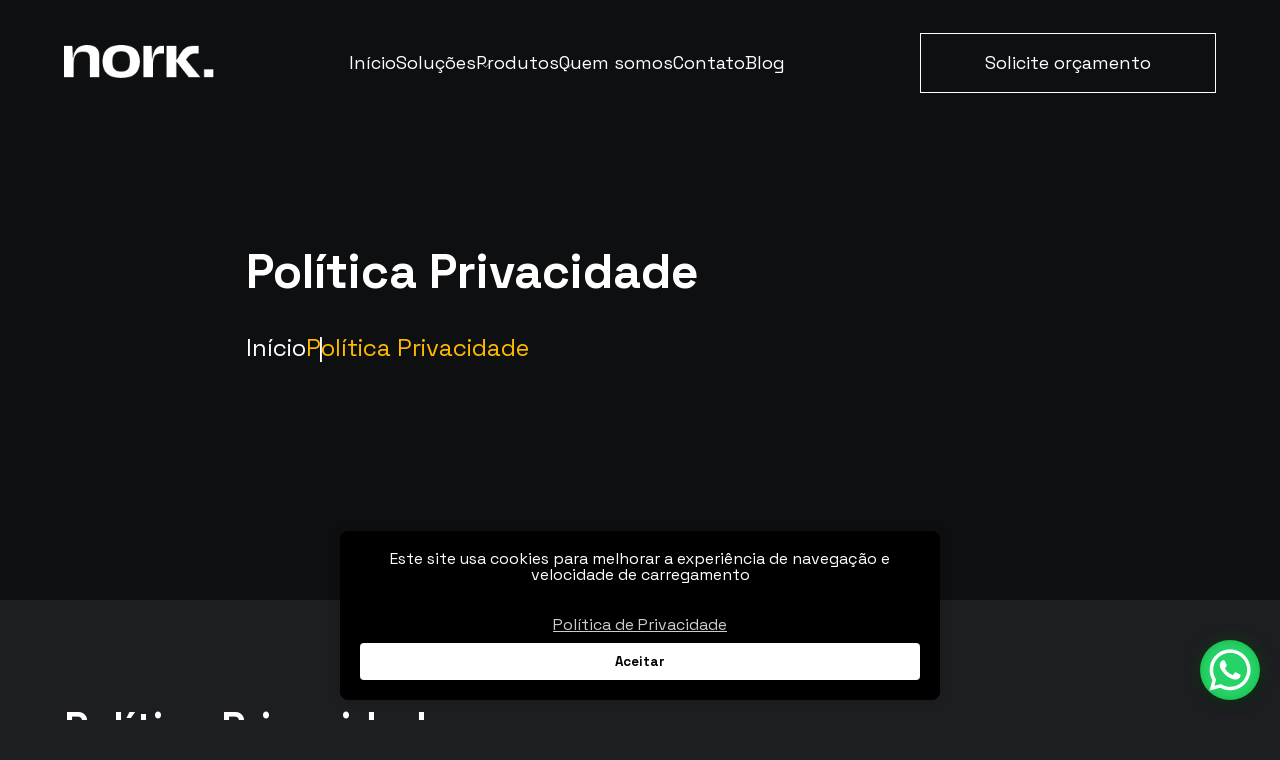

--- FILE ---
content_type: text/html; charset=UTF-8
request_url: https://nork.com.br/politica-privacidade/
body_size: 28170
content:
<!DOCTYPE html><html class="no-js" lang="pt-BR"><head><meta charset="UTF-8" /><meta name="viewport" content="width=device-width, initial-scale=1.0" /><link rel="profile" href="https://gmpg.org/xfn/11" /><link rel="pingback" href="https://nork.com.br/xmlrpc.php" /><meta name='robots' content='index, follow, max-image-preview:large, max-snippet:-1, max-video-preview:-1' />
 <script type="644e52550ea3904f69ab79aa-text/javascript" id="google_gtagjs-js-consent-mode-data-layer" src="[data-uri]" defer></script> <title>Política Privacidade - Nork Tecnologia e Marketing</title><link rel="canonical" href="https://nork.com.br/politica-privacidade/" /><meta property="og:locale" content="pt_BR" /><meta property="og:type" content="article" /><meta property="og:title" content="Política Privacidade - Nork Tecnologia e Marketing" /><meta property="og:description" content="Política Privacidade A sua privacidade é importante para nós. É política da Nork Digital respeitar a sua privacidade em relação a qualquer informação sua que possamos coletar no site Nork Digital, e outros sites que possuímos e operamos. Solicitamos informações pessoais apenas quando realmente precisamos delas para lhe fornecer um serviço. Fazemo-lo por meios justos [&hellip;]" /><meta property="og:url" content="https://nork.com.br/politica-privacidade/" /><meta property="og:site_name" content="Nork Tecnologia e Marketing" /><meta property="article:publisher" content="https://facebook.com/norkdigital" /><meta property="article:modified_time" content="2022-05-28T00:15:42+00:00" /><meta property="og:image" content="https://nork.com.br/wp-content/uploads/2021/05/screenshot-2.png" /><meta property="og:image:width" content="800" /><meta property="og:image:height" content="800" /><meta property="og:image:type" content="image/png" /><meta name="twitter:card" content="summary_large_image" /><meta name="twitter:label1" content="Est. tempo de leitura" /><meta name="twitter:data1" content="12 minutos" /> <script type="application/ld+json" class="yoast-schema-graph">{"@context":"https://schema.org","@graph":[{"@type":"WebPage","@id":"https://nork.com.br/politica-privacidade/","url":"https://nork.com.br/politica-privacidade/","name":"Política Privacidade - Nork Tecnologia e Marketing","isPartOf":{"@id":"https://nork.com.br/#website"},"datePublished":"2020-05-05T15:40:16+00:00","dateModified":"2022-05-28T00:15:42+00:00","breadcrumb":{"@id":"https://nork.com.br/politica-privacidade/#breadcrumb"},"inLanguage":"pt-BR","potentialAction":[{"@type":"ReadAction","target":["https://nork.com.br/politica-privacidade/"]}]},{"@type":"BreadcrumbList","@id":"https://nork.com.br/politica-privacidade/#breadcrumb","itemListElement":[{"@type":"ListItem","position":1,"name":"Início","item":"https://nork.com.br/"},{"@type":"ListItem","position":2,"name":"Política Privacidade"}]},{"@type":"WebSite","@id":"https://nork.com.br/#website","url":"https://nork.com.br/","name":"Nork Tecnologia e Marketing","description":"Criação de sites e marketing digital em Indaiatuba e região","publisher":{"@id":"https://nork.com.br/#organization"},"potentialAction":[{"@type":"SearchAction","target":{"@type":"EntryPoint","urlTemplate":"https://nork.com.br/?s={search_term_string}"},"query-input":{"@type":"PropertyValueSpecification","valueRequired":true,"valueName":"search_term_string"}}],"inLanguage":"pt-BR"},{"@type":"Organization","@id":"https://nork.com.br/#organization","name":"Nork Digital","url":"https://nork.com.br/","logo":{"@type":"ImageObject","inLanguage":"pt-BR","@id":"https://nork.com.br/#/schema/logo/image/","url":"https://nork.com.br/wp-content/uploads/2021/05/screenshot-2.png","contentUrl":"https://nork.com.br/wp-content/uploads/2021/05/screenshot-2.png","width":800,"height":800,"caption":"Nork Digital"},"image":{"@id":"https://nork.com.br/#/schema/logo/image/"},"sameAs":["https://facebook.com/norkdigital","https://www.instagram.com/norkdigital/","https://www.youtube.com/channel/UCi7sUAWPEPpDOG77cg-EykQ"]}]}</script> <link rel='dns-prefetch' href='//www.googletagmanager.com' /><link rel="alternate" type="application/rss+xml" title="Feed para Nork Tecnologia e Marketing &raquo;" href="https://nork.com.br/feed/" /><link rel="alternate" type="application/rss+xml" title="Feed de comentários para Nork Tecnologia e Marketing &raquo;" href="https://nork.com.br/comments/feed/" /><style id='wp-img-auto-sizes-contain-inline-css' type='text/css'>img:is([sizes=auto i],[sizes^="auto," i]){contain-intrinsic-size:3000px 1500px}
/*# sourceURL=wp-img-auto-sizes-contain-inline-css */</style><style id="litespeed-ccss">html,body,div,span,h1,h2,p,a,img,i,ol,ul,li,form,label,header,nav,section{margin:0;padding:0;border:0;font-size:100%;font:inherit;vertical-align:baseline;color:#fff}header,nav,section{display:block}*{-webkit-box-sizing:border-box;box-sizing:border-box;font-family:"Space Grotesk",sans-serif}body{line-height:1;background-color:#1d1e22;font-family:"Space Grotesk",sans-serif}ol,ul{list-style:none}a{text-decoration:none}html{scroll-behavior:smooth}p{margin-bottom:1.5rem}h1,h2{margin-top:2rem;margin-bottom:1rem;font-weight:700}.note-detail{color:#ffba00;font-size:.875rem;margin-top:.5rem;display:block}.contact-form{padding:2rem 0}.contact-form__title{font-size:1.5rem;line-height:2.5rem;font-weight:700;grid-column:span 2/span 2}@media (min-width:768px){.contact-form__title{font-size:2rem;line-height:3rem}}@media (min-width:1024px){.contact-form__title{font-size:2.5rem;line-height:4rem}}@media (min-width:1366px){.contact-form__title{font-size:3rem;line-height:4.75rem}}.contact-form .note-detail{grid-column:span 2/span 2}.contact-form__input-group:nth-child(3){grid-column:span 2/span 2}.contact-form__label{display:block}.contact-form__input{color:#fff;background-color:#fff0;border:1px solid #fff;width:100%;padding:.75rem 1rem;margin:.5rem 0;font-size:1rem;line-height:30px}@media (min-width:1024px){.contact-form__input{font-size:1.125rem}}.contact-form__input option{background-color:#1d1e22;color:#fff}@media (min-width:64rem){.contact-form{display:grid;grid-template-columns:1fr 1fr;gap:1rem}}@media (min-width:640px){.content-page{max-width:500px}}@media (min-width:768px){.content-page{max-width:700px}}@media (min-width:1024px){.content-page{max-width:900px}}@media (min-width:1280px){.content-page{max-width:1200px}}@media (min-width:1536px){.content-page{max-width:1350px}}@media (max-width:781px){.wp-block-columns{display:-webkit-box;display:-ms-flexbox;display:flex;-webkit-box-orient:vertical!important;-webkit-box-direction:normal!important;-ms-flex-direction:column!important;flex-direction:column!important}}.content-page h2{margin-top:2rem;margin-bottom:1rem;font-weight:700}.header{position:absolute;top:0;left:0;z-index:50;width:100%;padding:2rem 5%;display:-webkit-box;display:-ms-flexbox;display:flex;-webkit-box-pack:justify;-ms-flex-pack:justify;justify-content:space-between;-webkit-box-align:center;-ms-flex-align:center;align-items:center;gap:1rem}.header__logo .header__image{max-width:6.25rem}.header__menu{position:absolute;top:100%;left:0;width:100%;background-color:#232323;-webkit-backdrop-filter:blur(.75rem) contrast(100%);backdrop-filter:blur(.75rem) contrast(100%);overflow:hidden;height:0;text-align:center}.header__menu li{color:#1d1e22;margin:1rem 0;font-size:1rem;line-height:30px;position:relative}@media (min-width:1024px){.header__menu li{font-size:1.125rem}}.header__menu ul.menu>li.menu-item-has-children::after{content:"∟";position:absolute;right:8rem;top:0;-webkit-transform:rotate(-45deg);transform:rotate(-45deg);margin-left:.25rem;font-size:.625rem;color:#fff}.header__menu ul.menu>.menu-item-has-children>ul.sub-menu{width:100%;height:100%;display:none;overflow:hidden;visibility:hidden;-webkit-box-pack:start;-ms-flex-pack:start;justify-content:flex-start;-webkit-box-align:start;-ms-flex-align:start;align-items:flex-start;gap:4rem}.header__menu .sub-menu .menu-item-has-children{position:relative}.header__menu .sub-menu>.menu-item-has-children::after{content:"";position:absolute;top:1rem;right:-2rem;width:2px;height:16rem;background-color:#1d1e22}.header__menu .sub-menu .menu-item-has-children>a{color:#ffba00}.header__menu .sub-menu .menu-item-has-children>.sub-menu{display:block}.header__cta{position:relative;display:inline-block;color:#fff;background-color:#fff0;font-size:.875rem;border:1px solid #fff;min-height:1rem;padding:1.25rem 4rem;display:none}@media (min-width:768px){.header__cta{font-size:1rem}}@media (min-width:1024px){.header__cta{font-size:1.125rem}}.header__cta::after{content:"";background:url(https://dev.nork.srv.br/nork/wp-content/themes/nork-framework/assets/minified-images/icon-arrow.png);background-repeat:no-repeat;display:block;position:absolute;top:54%;-webkit-transform:translateY(-50%);transform:translateY(-50%);right:1.25rem;width:1.875rem;height:1.375rem}.header__toggler{font-size:1.25rem;color:#fff}@media (min-width:1024px){.header__logo .header__image{max-width:9.375rem}.header__cta{display:block}.header__toggler{display:none}.header__menu{position:static;top:unset;left:unset;width:-webkit-fit-content;width:-moz-fit-content;width:fit-content;background-color:unset;-webkit-backdrop-filter:unset;backdrop-filter:unset;overflow:unset;height:unset;text-align:start}.header__menu ul{display:-webkit-box;display:-ms-flexbox;display:flex;-webkit-box-pack:center;-ms-flex-pack:center;justify-content:center;-webkit-box-align:center;-ms-flex-align:center;align-items:center;gap:2rem}.header__menu li{color:#fff}.header__menu li{position:static}.header__menu ul.menu>li.menu-item-has-children::after{right:unset;top:unset}.header__menu ul.menu>.menu-item-has-children>ul.sub-menu{position:absolute;top:7.875rem;left:0;right:0;max-width:64rem;margin:0 auto;width:100%;height:0;overflow:hidden;visibility:hidden;background-color:#232323;display:-webkit-box;display:-ms-flexbox;display:flex;-webkit-box-pack:start;-ms-flex-pack:start;justify-content:flex-start;-webkit-box-align:start;-ms-flex-align:start;align-items:flex-start;padding:2rem;gap:4rem;-webkit-box-shadow:0 10px 15px -3px rgb(0 0 0 / .1),0 4px 6px -4px rgb(0 0 0 / .1);box-shadow:0 10px 15px -3px rgb(0 0 0 / .1),0 4px 6px -4px rgb(0 0 0 / .1)}#menu-item-9985{position:relative}#menu-item-9985>.sub-menu{width:12.5rem;top:5rem;right:unset;display:block!important}}.hero-page{background-size:cover;background-position:center center;background-repeat:no-repeat;position:relative;height:500px;background-color:#1d1e22;display:-webkit-box;display:-ms-flexbox;display:flex;-webkit-box-align:center;-ms-flex-align:center;align-items:center;-webkit-box-pack:start;-ms-flex-pack:start;justify-content:flex-start;padding-left:5%}.hero-page::before{content:"";position:absolute;top:0;left:0;width:100%;height:100%;background:rgb(0 0 0 / .5);z-index:0}.hero-page__content{position:relative;max-width:70%;z-index:1;color:#fff}.hero-page__title{font-size:1.5rem;font-weight:700;line-height:2.5rem}@media (min-width:768px){.hero-page__title{font-size:2rem;line-height:3rem}}@media (min-width:1024px){.hero-page__title{font-size:3rem;line-height:4rem}}@media (min-width:1366px){.hero-page__title{font-size:4rem;line-height:5rem}}.breadcrumb__list{display:-webkit-box;display:-ms-flexbox;display:flex;-webkit-box-pack:start;-ms-flex-pack:start;justify-content:flex-start;gap:2rem;margin-top:2rem}.breadcrumb__item{font-size:1.25rem;position:relative}@media (min-width:1024px){.breadcrumb__item{font-size:1.5rem}}@media (min-width:1366px){.breadcrumb__item{font-size:1.75rem}}.breadcrumb__item:first-child::after{content:"|";position:absolute;left:calc(100% + .7rem)}.current-breadcumb{color:#ffba00}@media (min-width:1024px){.hero-page{height:600px}.hero-page__content{left:15%}}.content-page{padding:4rem 5%;max-width:1350px;margin:0 auto;font-size:1rem;line-height:30px}@media (min-width:1024px){.content-page{font-size:1.125rem}}.content-page h2{font-size:1.5rem;line-height:2.5rem;font-weight:700;margin:2rem 0}@media (min-width:768px){.content-page h2{font-size:2rem;line-height:3rem}}@media (min-width:1024px){.content-page h2{font-size:2.5rem;line-height:4rem}}@media (min-width:1366px){.content-page h2{font-size:3rem;line-height:4.75rem}}.content-page h2.has-background{padding:0}.wp-block-columns{align-items:normal!important;box-sizing:border-box;display:flex;flex-wrap:wrap!important}@media (min-width:782px){.wp-block-columns{flex-wrap:nowrap!important}}@media (max-width:781px){.wp-block-columns:not(.is-not-stacked-on-mobile)>.wp-block-column{flex-basis:100%!important}}@media (min-width:782px){.wp-block-columns:not(.is-not-stacked-on-mobile)>.wp-block-column{flex-basis:0%;flex-grow:1}}:where(.wp-block-columns){margin-bottom:1.75em}.wp-block-column{flex-grow:1;min-width:0;overflow-wrap:break-word;word-break:break-word}h2.has-background{padding:1.25em 2.375em}ol,ul{box-sizing:border-box}:root{--wp--preset--font-size--normal:16px;--wp--preset--font-size--huge:42px}:root{--wp--preset--aspect-ratio--square:1;--wp--preset--aspect-ratio--4-3:4/3;--wp--preset--aspect-ratio--3-4:3/4;--wp--preset--aspect-ratio--3-2:3/2;--wp--preset--aspect-ratio--2-3:2/3;--wp--preset--aspect-ratio--16-9:16/9;--wp--preset--aspect-ratio--9-16:9/16;--wp--preset--color--black:#000000;--wp--preset--color--cyan-bluish-gray:#abb8c3;--wp--preset--color--white:#ffffff;--wp--preset--color--pale-pink:#f78da7;--wp--preset--color--vivid-red:#cf2e2e;--wp--preset--color--luminous-vivid-orange:#ff6900;--wp--preset--color--luminous-vivid-amber:#fcb900;--wp--preset--color--light-green-cyan:#7bdcb5;--wp--preset--color--vivid-green-cyan:#00d084;--wp--preset--color--pale-cyan-blue:#8ed1fc;--wp--preset--color--vivid-cyan-blue:#0693e3;--wp--preset--color--vivid-purple:#9b51e0;--wp--preset--gradient--vivid-cyan-blue-to-vivid-purple:linear-gradient(135deg,rgba(6,147,227,1) 0%,rgb(155,81,224) 100%);--wp--preset--gradient--light-green-cyan-to-vivid-green-cyan:linear-gradient(135deg,rgb(122,220,180) 0%,rgb(0,208,130) 100%);--wp--preset--gradient--luminous-vivid-amber-to-luminous-vivid-orange:linear-gradient(135deg,rgba(252,185,0,1) 0%,rgba(255,105,0,1) 100%);--wp--preset--gradient--luminous-vivid-orange-to-vivid-red:linear-gradient(135deg,rgba(255,105,0,1) 0%,rgb(207,46,46) 100%);--wp--preset--gradient--very-light-gray-to-cyan-bluish-gray:linear-gradient(135deg,rgb(238,238,238) 0%,rgb(169,184,195) 100%);--wp--preset--gradient--cool-to-warm-spectrum:linear-gradient(135deg,rgb(74,234,220) 0%,rgb(151,120,209) 20%,rgb(207,42,186) 40%,rgb(238,44,130) 60%,rgb(251,105,98) 80%,rgb(254,248,76) 100%);--wp--preset--gradient--blush-light-purple:linear-gradient(135deg,rgb(255,206,236) 0%,rgb(152,150,240) 100%);--wp--preset--gradient--blush-bordeaux:linear-gradient(135deg,rgb(254,205,165) 0%,rgb(254,45,45) 50%,rgb(107,0,62) 100%);--wp--preset--gradient--luminous-dusk:linear-gradient(135deg,rgb(255,203,112) 0%,rgb(199,81,192) 50%,rgb(65,88,208) 100%);--wp--preset--gradient--pale-ocean:linear-gradient(135deg,rgb(255,245,203) 0%,rgb(182,227,212) 50%,rgb(51,167,181) 100%);--wp--preset--gradient--electric-grass:linear-gradient(135deg,rgb(202,248,128) 0%,rgb(113,206,126) 100%);--wp--preset--gradient--midnight:linear-gradient(135deg,rgb(2,3,129) 0%,rgb(40,116,252) 100%);--wp--preset--font-size--small:13px;--wp--preset--font-size--medium:20px;--wp--preset--font-size--large:36px;--wp--preset--font-size--x-large:42px;--wp--preset--spacing--20:0.44rem;--wp--preset--spacing--30:0.67rem;--wp--preset--spacing--40:1rem;--wp--preset--spacing--50:1.5rem;--wp--preset--spacing--60:2.25rem;--wp--preset--spacing--70:3.38rem;--wp--preset--spacing--80:5.06rem;--wp--preset--shadow--natural:6px 6px 9px rgba(0, 0, 0, 0.2);--wp--preset--shadow--deep:12px 12px 50px rgba(0, 0, 0, 0.4);--wp--preset--shadow--sharp:6px 6px 0px rgba(0, 0, 0, 0.2);--wp--preset--shadow--outlined:6px 6px 0px -3px rgba(255, 255, 255, 1), 6px 6px rgba(0, 0, 0, 1);--wp--preset--shadow--crisp:6px 6px 0px rgba(0, 0, 0, 1)}:where(.is-layout-flex){gap:.5em}body .is-layout-flex{display:flex}.is-layout-flex{flex-wrap:wrap;align-items:center}.is-layout-flex>:is(*,div){margin:0}:where(.wp-block-columns.is-layout-flex){gap:2em}.has-white-color{color:var(--wp--preset--color--white)!important}:where(.wp-block-columns.is-layout-flex){gap:2em}:root{--joinchat-ico:url("data:image/svg+xml;charset=utf-8,%3Csvg xmlns='http://www.w3.org/2000/svg' viewBox='0 0 24 24'%3E%3Cpath fill='%23fff' d='M3.516 3.516c4.686-4.686 12.284-4.686 16.97 0s4.686 12.283 0 16.97a12 12 0 0 1-13.754 2.299l-5.814.735a.392.392 0 0 1-.438-.44l.748-5.788A12 12 0 0 1 3.517 3.517zm3.61 17.043.3.158a9.85 9.85 0 0 0 11.534-1.758c3.843-3.843 3.843-10.074 0-13.918s-10.075-3.843-13.918 0a9.85 9.85 0 0 0-1.747 11.554l.16.303-.51 3.942a.196.196 0 0 0 .219.22zm6.534-7.003-.933 1.164a9.84 9.84 0 0 1-3.497-3.495l1.166-.933a.79.79 0 0 0 .23-.94L9.561 6.96a.79.79 0 0 0-.924-.445l-2.023.524a.797.797 0 0 0-.588.88 11.754 11.754 0 0 0 10.005 10.005.797.797 0 0 0 .88-.587l.525-2.023a.79.79 0 0 0-.445-.923L14.6 13.327a.79.79 0 0 0-.94.23z'/%3E%3C/svg%3E");--joinchat-font:-apple-system,blinkmacsystemfont,"Segoe UI",roboto,oxygen-sans,ubuntu,cantarell,"Helvetica Neue",sans-serif}.joinchat{--bottom:20px;--sep:20px;--s:60px;--header:calc(var(--s)*1.16667);--vh:100vh;--red:37;--green:211;--blue:102;--rgb:var(--red) var(--green) var(--blue);--color:rgb(var(--rgb));--dark:rgb(calc(var(--red) - 75) calc(var(--green) - 75) calc(var(--blue) - 75));--hover:rgb(calc(var(--red) + 50) calc(var(--green) + 50) calc(var(--blue) + 50));--bg:rgb(var(--rgb)/4%);--bw:100;--text:hsl(0deg 0% clamp(0%,var(--bw)*1%,100%)/clamp(70%,var(--bw)*1%,100%));--msg:var(--color);color:var(--text);display:none;position:fixed;z-index:9000;right:var(--sep);bottom:var(--bottom);font:normal normal normal 16px/1.625em var(--joinchat-font);letter-spacing:0;animation:joinchat_show .5s cubic-bezier(.18,.89,.32,1.28) 10ms both;transform:scale3d(0,0,0);transform-origin:calc(var(--s)/-2) calc(var(--s)/-4);touch-action:manipulation;-webkit-font-smoothing:antialiased}.joinchat *,.joinchat :after,.joinchat :before{box-sizing:border-box}@supports not (width:clamp(1px,1%,10px)){.joinchat{--text:hsl(0deg 0% calc(var(--bw)*1%)/90%)}}.joinchat__button{display:flex;flex-direction:row;position:absolute;z-index:2;bottom:8px;right:8px;height:var(--s);min-width:var(--s);background:#25d366;color:inherit;border-radius:calc(var(--s)/2);box-shadow:1px 6px 24px 0 rgba(7,94,84,.24)}.joinchat__button__open{width:var(--s);height:var(--s);border-radius:50%;background:rgb(0 0 0/0) var(--joinchat-ico) 50% no-repeat;background-size:60%;overflow:hidden}.joinchat__button__send{display:none;flex-shrink:0;width:var(--s);height:var(--s);max-width:var(--s);padding:calc(var(--s)*0.18);margin:0;overflow:hidden}.joinchat__button__send path{fill:none!important;stroke:var(--text)!important}.joinchat__button__send .joinchat_svg__plain{stroke-dasharray:1097;stroke-dashoffset:1097;animation:joinchat_plain 6s .2s ease-in-out infinite}.joinchat__button__send .joinchat_svg__chat{stroke-dasharray:1020;stroke-dashoffset:1020;animation:joinchat_chat 6s 3.2s ease-in-out infinite}.joinchat__button__sendtext{padding:0;max-width:0;border-radius:var(--s);font-weight:600;line-height:var(--s);white-space:nowrap;opacity:0;overflow:hidden;text-overflow:ellipsis}.joinchat__tooltip{position:absolute;top:calc(var(--s)/2 - 16px);right:calc(var(--s) + 16px);max-width:calc(100vw - var(--s) - 45px);height:32px;padding:0 14px;border:none;border-radius:16px;background:#fff;color:rgba(0,0,0,.8);line-height:31px;white-space:nowrap;opacity:0;filter:drop-shadow(0 1px 4px rgba(0,0,0,.4))}.joinchat__tooltip:after{content:"";display:block;position:absolute;top:10px;right:-6px;border:8px solid transparent;border-width:6px 0 6px 8px;border-left-color:#fff}.joinchat__tooltip div{width:-moz-max-content;width:max-content;max-width:100%;overflow:hidden;text-overflow:ellipsis}.joinchat__box{display:flex;flex-direction:column;position:absolute;bottom:0;right:0;z-index:1;width:calc(100vw - var(--sep)*2);max-width:400px;max-height:calc(var(--vh) - var(--bottom) - var(--sep));border-radius:calc(var(--s)/2 + 2px);background:#fff linear-gradient(180deg,var(--color),var(--color) var(--header),var(--bg) var(--header),var(--bg));box-shadow:0 2px 6px 0 rgba(0,0,0,.5);text-align:left;overflow:hidden;transform:scale3d(0,0,0);opacity:0}.joinchat__header{display:flex;flex-flow:row;align-items:center;position:relative;flex-shrink:0;height:var(--header);min-height:50px;padding:0 70px 0 26px;margin:0}.joinchat__header__text{font-size:19px;font-weight:600;max-width:100%;white-space:nowrap;overflow:hidden;text-overflow:ellipsis;opacity:.8}.joinchat__close{--size:34px;position:absolute;top:calc(50% - var(--size)/2);right:24px;width:var(--size);height:var(--size);border-radius:50%;background:rgba(0,0,0,.4) url("data:image/svg+xml;charset=utf-8,%3Csvg xmlns='http://www.w3.org/2000/svg' fill='%23fff' viewBox='0 0 24 24'%3E%3Cpath d='M24 2.4 21.6 0 12 9.6 2.4 0 0 2.4 9.6 12 0 21.6 2.4 24l9.6-9.6 9.6 9.6 2.4-2.4-9.6-9.6z'/%3E%3C/svg%3E") 50% no-repeat;background-size:12px}.joinchat__box__scroll{overflow:hidden scroll;overscroll-behavior-y:contain;-webkit-overflow-scrolling:touch}.joinchat__box__scroll::-webkit-scrollbar{width:4px;background:rgb(0 0 0/0)}.joinchat__box__scroll::-webkit-scrollbar-thumb{border-radius:2px;background:rgb(0 0 0/0)}.joinchat__box__content{width:calc(100% + 4px);padding:20px 0 calc(var(--s) + 16px)}.joinchat__optin{padding:0 16px;margin-bottom:16px;color:#4a4a4a;font-size:13px;line-height:1.33}.joinchat__optin a{display:inline;padding:0;color:inherit!important;text-decoration:underline}.joinchat{--peak:url(#joinchat__peak_l)}.joinchat__message{position:relative;min-height:56px;padding:15px 20px;margin:0 26px 26px;border-radius:26px;background:#fff;color:#4a4a4a;word-break:break-word;filter:drop-shadow(0 1px 2px rgba(0,0,0,.3));transform:translateZ(0)}.joinchat__message:before{content:"";display:block;position:absolute;bottom:18px;left:-15px;width:17px;height:25px;background:inherit;clip-path:var(--peak)}@keyframes joinchat_show{0%{transform:scale3d(0,0,0)}to{transform:scaleX(1)}}@keyframes joinchat_plain{0%,50%,to{stroke-dashoffset:1097}5%,45%{stroke-dashoffset:0}}@keyframes joinchat_chat{0%,50%,to{stroke-dashoffset:1020}5%,45%{stroke-dashoffset:0}}@media (prefers-reduced-motion){.joinchat{animation:none}.joinchat__button__send .joinchat_svg__plain{stroke-dasharray:0;animation:none}.joinchat__button__send .joinchat_svg__chat{animation:none}}:root{--swiper-theme-color:#007aff}:root{--swiper-navigation-size:44px}.fa-solid{-moz-osx-font-smoothing:grayscale;-webkit-font-smoothing:antialiased;display:var(--fa-display,inline-block);font-style:normal;font-variant:normal;line-height:1;text-rendering:auto}.fa-solid{font-family:"Font Awesome 6 Free"}.fa-bars:before{content:"\f0c9"}.fa-star-of-life:before{content:"\f621"}:host,:root{--fa-style-family-brands:"Font Awesome 6 Brands";--fa-font-brands:normal 400 1em/1 "Font Awesome 6 Brands"}:host,:root{--fa-font-regular:normal 400 1em/1 "Font Awesome 6 Free"}:host,:root{--fa-style-family-classic:"Font Awesome 6 Free";--fa-font-solid:normal 900 1em/1 "Font Awesome 6 Free"}.fa-solid{font-weight:900}.wp-container-core-columns-is-layout-9d6595d7{flex-wrap:nowrap}</style><script src="[data-uri]" defer type="644e52550ea3904f69ab79aa-text/javascript"></script> <script src="/cdn-cgi/scripts/7d0fa10a/cloudflare-static/rocket-loader.min.js" data-cf-settings="644e52550ea3904f69ab79aa-|49"></script><link data-optimized="1" data-asynced="1" as="style" onload="this.onload=null;this.rel='stylesheet'"  rel='preload' id='odin-style-css' href='https://nork.com.br/wp-content/litespeed/css/52556ac5dafb65d387641963e60cebfa.css?ver=cebfa' type='text/css' media='all' /><noscript><link data-optimized="1" rel='stylesheet' href='https://nork.com.br/wp-content/litespeed/css/52556ac5dafb65d387641963e60cebfa.css?ver=cebfa' type='text/css' media='all' /></noscript><script src="/cdn-cgi/scripts/7d0fa10a/cloudflare-static/rocket-loader.min.js" data-cf-settings="644e52550ea3904f69ab79aa-|49"></script><link data-optimized="1" data-asynced="1" as="style" onload="this.onload=null;this.rel='stylesheet'"  rel='preload' id='wp-block-library-css' href='https://nork.com.br/wp-content/litespeed/css/cf216630221b965839b301d446c7cae8.css?ver=7cae8' type='text/css' media='all' /><noscript><link data-optimized="1" rel='stylesheet' href='https://nork.com.br/wp-content/litespeed/css/cf216630221b965839b301d446c7cae8.css?ver=7cae8' type='text/css' media='all' /></noscript><style id='global-styles-inline-css' type='text/css'>:root{--wp--preset--aspect-ratio--square: 1;--wp--preset--aspect-ratio--4-3: 4/3;--wp--preset--aspect-ratio--3-4: 3/4;--wp--preset--aspect-ratio--3-2: 3/2;--wp--preset--aspect-ratio--2-3: 2/3;--wp--preset--aspect-ratio--16-9: 16/9;--wp--preset--aspect-ratio--9-16: 9/16;--wp--preset--color--black: #000000;--wp--preset--color--cyan-bluish-gray: #abb8c3;--wp--preset--color--white: #ffffff;--wp--preset--color--pale-pink: #f78da7;--wp--preset--color--vivid-red: #cf2e2e;--wp--preset--color--luminous-vivid-orange: #ff6900;--wp--preset--color--luminous-vivid-amber: #fcb900;--wp--preset--color--light-green-cyan: #7bdcb5;--wp--preset--color--vivid-green-cyan: #00d084;--wp--preset--color--pale-cyan-blue: #8ed1fc;--wp--preset--color--vivid-cyan-blue: #0693e3;--wp--preset--color--vivid-purple: #9b51e0;--wp--preset--gradient--vivid-cyan-blue-to-vivid-purple: linear-gradient(135deg,rgb(6,147,227) 0%,rgb(155,81,224) 100%);--wp--preset--gradient--light-green-cyan-to-vivid-green-cyan: linear-gradient(135deg,rgb(122,220,180) 0%,rgb(0,208,130) 100%);--wp--preset--gradient--luminous-vivid-amber-to-luminous-vivid-orange: linear-gradient(135deg,rgb(252,185,0) 0%,rgb(255,105,0) 100%);--wp--preset--gradient--luminous-vivid-orange-to-vivid-red: linear-gradient(135deg,rgb(255,105,0) 0%,rgb(207,46,46) 100%);--wp--preset--gradient--very-light-gray-to-cyan-bluish-gray: linear-gradient(135deg,rgb(238,238,238) 0%,rgb(169,184,195) 100%);--wp--preset--gradient--cool-to-warm-spectrum: linear-gradient(135deg,rgb(74,234,220) 0%,rgb(151,120,209) 20%,rgb(207,42,186) 40%,rgb(238,44,130) 60%,rgb(251,105,98) 80%,rgb(254,248,76) 100%);--wp--preset--gradient--blush-light-purple: linear-gradient(135deg,rgb(255,206,236) 0%,rgb(152,150,240) 100%);--wp--preset--gradient--blush-bordeaux: linear-gradient(135deg,rgb(254,205,165) 0%,rgb(254,45,45) 50%,rgb(107,0,62) 100%);--wp--preset--gradient--luminous-dusk: linear-gradient(135deg,rgb(255,203,112) 0%,rgb(199,81,192) 50%,rgb(65,88,208) 100%);--wp--preset--gradient--pale-ocean: linear-gradient(135deg,rgb(255,245,203) 0%,rgb(182,227,212) 50%,rgb(51,167,181) 100%);--wp--preset--gradient--electric-grass: linear-gradient(135deg,rgb(202,248,128) 0%,rgb(113,206,126) 100%);--wp--preset--gradient--midnight: linear-gradient(135deg,rgb(2,3,129) 0%,rgb(40,116,252) 100%);--wp--preset--font-size--small: 13px;--wp--preset--font-size--medium: 20px;--wp--preset--font-size--large: 36px;--wp--preset--font-size--x-large: 42px;--wp--preset--spacing--20: 0.44rem;--wp--preset--spacing--30: 0.67rem;--wp--preset--spacing--40: 1rem;--wp--preset--spacing--50: 1.5rem;--wp--preset--spacing--60: 2.25rem;--wp--preset--spacing--70: 3.38rem;--wp--preset--spacing--80: 5.06rem;--wp--preset--shadow--natural: 6px 6px 9px rgba(0, 0, 0, 0.2);--wp--preset--shadow--deep: 12px 12px 50px rgba(0, 0, 0, 0.4);--wp--preset--shadow--sharp: 6px 6px 0px rgba(0, 0, 0, 0.2);--wp--preset--shadow--outlined: 6px 6px 0px -3px rgb(255, 255, 255), 6px 6px rgb(0, 0, 0);--wp--preset--shadow--crisp: 6px 6px 0px rgb(0, 0, 0);}:where(.is-layout-flex){gap: 0.5em;}:where(.is-layout-grid){gap: 0.5em;}body .is-layout-flex{display: flex;}.is-layout-flex{flex-wrap: wrap;align-items: center;}.is-layout-flex > :is(*, div){margin: 0;}body .is-layout-grid{display: grid;}.is-layout-grid > :is(*, div){margin: 0;}:where(.wp-block-columns.is-layout-flex){gap: 2em;}:where(.wp-block-columns.is-layout-grid){gap: 2em;}:where(.wp-block-post-template.is-layout-flex){gap: 1.25em;}:where(.wp-block-post-template.is-layout-grid){gap: 1.25em;}.has-black-color{color: var(--wp--preset--color--black) !important;}.has-cyan-bluish-gray-color{color: var(--wp--preset--color--cyan-bluish-gray) !important;}.has-white-color{color: var(--wp--preset--color--white) !important;}.has-pale-pink-color{color: var(--wp--preset--color--pale-pink) !important;}.has-vivid-red-color{color: var(--wp--preset--color--vivid-red) !important;}.has-luminous-vivid-orange-color{color: var(--wp--preset--color--luminous-vivid-orange) !important;}.has-luminous-vivid-amber-color{color: var(--wp--preset--color--luminous-vivid-amber) !important;}.has-light-green-cyan-color{color: var(--wp--preset--color--light-green-cyan) !important;}.has-vivid-green-cyan-color{color: var(--wp--preset--color--vivid-green-cyan) !important;}.has-pale-cyan-blue-color{color: var(--wp--preset--color--pale-cyan-blue) !important;}.has-vivid-cyan-blue-color{color: var(--wp--preset--color--vivid-cyan-blue) !important;}.has-vivid-purple-color{color: var(--wp--preset--color--vivid-purple) !important;}.has-black-background-color{background-color: var(--wp--preset--color--black) !important;}.has-cyan-bluish-gray-background-color{background-color: var(--wp--preset--color--cyan-bluish-gray) !important;}.has-white-background-color{background-color: var(--wp--preset--color--white) !important;}.has-pale-pink-background-color{background-color: var(--wp--preset--color--pale-pink) !important;}.has-vivid-red-background-color{background-color: var(--wp--preset--color--vivid-red) !important;}.has-luminous-vivid-orange-background-color{background-color: var(--wp--preset--color--luminous-vivid-orange) !important;}.has-luminous-vivid-amber-background-color{background-color: var(--wp--preset--color--luminous-vivid-amber) !important;}.has-light-green-cyan-background-color{background-color: var(--wp--preset--color--light-green-cyan) !important;}.has-vivid-green-cyan-background-color{background-color: var(--wp--preset--color--vivid-green-cyan) !important;}.has-pale-cyan-blue-background-color{background-color: var(--wp--preset--color--pale-cyan-blue) !important;}.has-vivid-cyan-blue-background-color{background-color: var(--wp--preset--color--vivid-cyan-blue) !important;}.has-vivid-purple-background-color{background-color: var(--wp--preset--color--vivid-purple) !important;}.has-black-border-color{border-color: var(--wp--preset--color--black) !important;}.has-cyan-bluish-gray-border-color{border-color: var(--wp--preset--color--cyan-bluish-gray) !important;}.has-white-border-color{border-color: var(--wp--preset--color--white) !important;}.has-pale-pink-border-color{border-color: var(--wp--preset--color--pale-pink) !important;}.has-vivid-red-border-color{border-color: var(--wp--preset--color--vivid-red) !important;}.has-luminous-vivid-orange-border-color{border-color: var(--wp--preset--color--luminous-vivid-orange) !important;}.has-luminous-vivid-amber-border-color{border-color: var(--wp--preset--color--luminous-vivid-amber) !important;}.has-light-green-cyan-border-color{border-color: var(--wp--preset--color--light-green-cyan) !important;}.has-vivid-green-cyan-border-color{border-color: var(--wp--preset--color--vivid-green-cyan) !important;}.has-pale-cyan-blue-border-color{border-color: var(--wp--preset--color--pale-cyan-blue) !important;}.has-vivid-cyan-blue-border-color{border-color: var(--wp--preset--color--vivid-cyan-blue) !important;}.has-vivid-purple-border-color{border-color: var(--wp--preset--color--vivid-purple) !important;}.has-vivid-cyan-blue-to-vivid-purple-gradient-background{background: var(--wp--preset--gradient--vivid-cyan-blue-to-vivid-purple) !important;}.has-light-green-cyan-to-vivid-green-cyan-gradient-background{background: var(--wp--preset--gradient--light-green-cyan-to-vivid-green-cyan) !important;}.has-luminous-vivid-amber-to-luminous-vivid-orange-gradient-background{background: var(--wp--preset--gradient--luminous-vivid-amber-to-luminous-vivid-orange) !important;}.has-luminous-vivid-orange-to-vivid-red-gradient-background{background: var(--wp--preset--gradient--luminous-vivid-orange-to-vivid-red) !important;}.has-very-light-gray-to-cyan-bluish-gray-gradient-background{background: var(--wp--preset--gradient--very-light-gray-to-cyan-bluish-gray) !important;}.has-cool-to-warm-spectrum-gradient-background{background: var(--wp--preset--gradient--cool-to-warm-spectrum) !important;}.has-blush-light-purple-gradient-background{background: var(--wp--preset--gradient--blush-light-purple) !important;}.has-blush-bordeaux-gradient-background{background: var(--wp--preset--gradient--blush-bordeaux) !important;}.has-luminous-dusk-gradient-background{background: var(--wp--preset--gradient--luminous-dusk) !important;}.has-pale-ocean-gradient-background{background: var(--wp--preset--gradient--pale-ocean) !important;}.has-electric-grass-gradient-background{background: var(--wp--preset--gradient--electric-grass) !important;}.has-midnight-gradient-background{background: var(--wp--preset--gradient--midnight) !important;}.has-small-font-size{font-size: var(--wp--preset--font-size--small) !important;}.has-medium-font-size{font-size: var(--wp--preset--font-size--medium) !important;}.has-large-font-size{font-size: var(--wp--preset--font-size--large) !important;}.has-x-large-font-size{font-size: var(--wp--preset--font-size--x-large) !important;}
/*# sourceURL=global-styles-inline-css */</style><style id='classic-theme-styles-inline-css' type='text/css'>.wp-block-button__link{background-color:#32373c;border-radius:9999px;box-shadow:none;color:#fff;font-size:1.125em;padding:calc(.667em + 2px) calc(1.333em + 2px);text-decoration:none}.wp-block-file__button{background:#32373c;color:#fff}.wp-block-accordion-heading{margin:0}.wp-block-accordion-heading__toggle{background-color:inherit!important;color:inherit!important}.wp-block-accordion-heading__toggle:not(:focus-visible){outline:none}.wp-block-accordion-heading__toggle:focus,.wp-block-accordion-heading__toggle:hover{background-color:inherit!important;border:none;box-shadow:none;color:inherit;padding:var(--wp--preset--spacing--20,1em) 0;text-decoration:none}.wp-block-accordion-heading__toggle:focus-visible{outline:auto;outline-offset:0}
/*# sourceURL=https://nork.com.br/wp-content/plugins/gutenberg/build/styles/block-library/classic.css */</style><script src="/cdn-cgi/scripts/7d0fa10a/cloudflare-static/rocket-loader.min.js" data-cf-settings="644e52550ea3904f69ab79aa-|49"></script><link data-optimized="1" data-asynced="1" as="style" onload="this.onload=null;this.rel='stylesheet'"  rel='preload' id='ccb-updated-style-css' href='https://nork.com.br/wp-content/litespeed/css/b6baf0312d6b7e86c8e35795aff8a10b.css?ver=8a10b' type='text/css' media='all' /><noscript><link data-optimized="1" rel='stylesheet' href='https://nork.com.br/wp-content/litespeed/css/b6baf0312d6b7e86c8e35795aff8a10b.css?ver=8a10b' type='text/css' media='all' /></noscript><script src="/cdn-cgi/scripts/7d0fa10a/cloudflare-static/rocket-loader.min.js" data-cf-settings="644e52550ea3904f69ab79aa-|49"></script><link data-optimized="1" data-asynced="1" as="style" onload="this.onload=null;this.rel='stylesheet'"  rel='preload' id='wp-block-paragraph-css' href='https://nork.com.br/wp-content/litespeed/css/7edc4c44270f9e299275910631bb01bc.css?ver=b01bc' type='text/css' media='all' /><noscript><link data-optimized="1" rel='stylesheet' href='https://nork.com.br/wp-content/litespeed/css/7edc4c44270f9e299275910631bb01bc.css?ver=b01bc' type='text/css' media='all' /></noscript> <script type="644e52550ea3904f69ab79aa-text/javascript" src="https://nork.com.br/wp-includes/js/jquery/jquery.min.js" id="jquery-core-js"></script> <script data-optimized="1" type="644e52550ea3904f69ab79aa-text/javascript" src="https://nork.com.br/wp-content/litespeed/js/f3b1953f19d19300a26c59d2fe779807.js?ver=79807" id="jquery-migrate-js" defer data-deferred="1"></script> 
 <script type="644e52550ea3904f69ab79aa-text/javascript" src="https://www.googletagmanager.com/gtag/js?id=G-X0YVLCLFZE" id="google_gtagjs-js" defer data-deferred="1"></script> <script type="644e52550ea3904f69ab79aa-text/javascript" id="google_gtagjs-js-after" src="[data-uri]" defer></script> <link rel="https://api.w.org/" href="https://nork.com.br/wp-json/" /><link rel="alternate" title="JSON" type="application/json" href="https://nork.com.br/wp-json/wp/v2/pages/3" /><meta name="generator" content="Site Kit by Google 1.170.0" /><meta name="google-adsense-platform-account" content="ca-host-pub-2644536267352236"><meta name="google-adsense-platform-domain" content="sitekit.withgoogle.com"> <script type="644e52550ea3904f69ab79aa-text/javascript" src="[data-uri]" defer></script> <link rel="icon" href="https://nork.com.br/wp-content/uploads/2025/04/cropped-favicon-32x32.png" sizes="32x32" /><link rel="icon" href="https://nork.com.br/wp-content/uploads/2025/04/cropped-favicon-192x192.png" sizes="192x192" /><link rel="apple-touch-icon" href="https://nork.com.br/wp-content/uploads/2025/04/cropped-favicon-180x180.png" /><meta name="msapplication-TileImage" content="https://nork.com.br/wp-content/uploads/2025/04/cropped-favicon-270x270.png" /><script src="/cdn-cgi/scripts/7d0fa10a/cloudflare-static/rocket-loader.min.js" data-cf-settings="644e52550ea3904f69ab79aa-|49"></script><link data-asynced="1" as="style" onload="this.onload=null;this.rel='stylesheet'"  rel="preload" href="https://cdnjs.cloudflare.com/ajax/libs/limonte-sweetalert2/11.4.8/sweetalert2.min.css"
integrity="sha512-y4S4cBeErz9ykN3iwUC4kmP/Ca+zd8n8FDzlVbq5Nr73gn1VBXZhpriQ7avR+8fQLpyq4izWm0b8s6q4Vedb9w=="
crossorigin="anonymous" referrerpolicy="no-referrer" /><noscript><link rel="stylesheet" href="https://cdnjs.cloudflare.com/ajax/libs/limonte-sweetalert2/11.4.8/sweetalert2.min.css"
integrity="sha512-y4S4cBeErz9ykN3iwUC4kmP/Ca+zd8n8FDzlVbq5Nr73gn1VBXZhpriQ7avR+8fQLpyq4izWm0b8s6q4Vedb9w=="
crossorigin="anonymous" referrerpolicy="no-referrer" /></noscript><script src="/cdn-cgi/scripts/7d0fa10a/cloudflare-static/rocket-loader.min.js" data-cf-settings="644e52550ea3904f69ab79aa-|49"></script><link data-asynced="1" as="style" onload="this.onload=null;this.rel='stylesheet'"  rel="preload" href="https://cdnjs.cloudflare.com/ajax/libs/font-awesome/6.6.0/css/all.min.css"
integrity="sha512-Kc323vGBEqzTmouAECnVceyQqyqdsSiqLQISBL29aUW4U/M7pSPA/gEUZQqv1cwx4OnYxTxve5UMg5GT6L4JJg=="
crossorigin="anonymous" referrerpolicy="no-referrer" /><noscript><link rel="stylesheet" href="https://cdnjs.cloudflare.com/ajax/libs/font-awesome/6.6.0/css/all.min.css"
integrity="sha512-Kc323vGBEqzTmouAECnVceyQqyqdsSiqLQISBL29aUW4U/M7pSPA/gEUZQqv1cwx4OnYxTxve5UMg5GT6L4JJg=="
crossorigin="anonymous" referrerpolicy="no-referrer" /></noscript></head><body>
<noscript>
<iframe data-lazyloaded="1" src="about:blank" data-src="https://www.googletagmanager.com/ns.html?id=GTM-TQGQ9DM" height="0" width="0" style="display:none;visibility:hidden"></iframe><noscript><iframe src="https://www.googletagmanager.com/ns.html?id=GTM-TQGQ9DM" height="0" width="0" style="display:none;visibility:hidden"></iframe></noscript>
</noscript><header class="header"><div class="header__logo">
<a href="/"><img src="https://nork.com.br/wp-content/themes/nork-framework/assets/minified-images/logo.png" alt=""
class="header__image" /></a></div><nav class="header__menu"><div class="menu-header-menu-container"><ul id="menu-header-menu" class="menu"><li id="menu-item-809" class="menu-item menu-item-type-post_type menu-item-object-page menu-item-home menu-item-809"><a href="https://nork.com.br/">Início</a></li><li id="menu-item-9080" class="menu-item menu-item-type-custom menu-item-object-custom menu-item-has-children menu-item-9080"><a>Soluções</a><ul class="sub-menu"><li id="menu-item-9821" class="menu-item menu-item-type-custom menu-item-object-custom menu-item-has-children menu-item-9821"><a href="#">Sites</a><ul class="sub-menu"><li id="menu-item-9077" class="menu-item menu-item-type-post_type menu-item-object-page menu-item-9077"><a href="https://nork.com.br/solucoes/criacao-de-sites/">Criação de sites</a></li><li id="menu-item-9965" class="menu-item menu-item-type-post_type menu-item-object-page menu-item-9965"><a href="https://nork.com.br/solucoes/manutencao-de-sites-wordpress/">Manutenção de sites</a></li><li id="menu-item-9964" class="menu-item menu-item-type-post_type menu-item-object-page menu-item-9964"><a href="https://nork.com.br/solucoes/reestruturacao-de-sites/">Reestruturação de Sites</a></li><li id="menu-item-9956" class="menu-item menu-item-type-post_type menu-item-object-page menu-item-9956"><a href="https://nork.com.br/solucoes/criacao-de-temas-e-plugins-wordpress/">Criação de Temas e Plugins</a></li><li id="menu-item-9969" class="menu-item menu-item-type-post_type menu-item-object-page menu-item-9969"><a href="https://nork.com.br/solucoes/hospedagem-de-sites/">Hospedagem de sites</a></li><li id="menu-item-10190" class="menu-item menu-item-type-post_type menu-item-object-page menu-item-10190"><a href="https://nork.com.br/solucoes/criacao-de-lojas-virtuais/">Criação de Lojas Virtuais</a></li></ul></li><li id="menu-item-9955" class="menu-item menu-item-type-custom menu-item-object-custom menu-item-has-children menu-item-9955"><a href="#">Softwares sob medida</a><ul class="sub-menu"><li id="menu-item-9957" class="menu-item menu-item-type-post_type menu-item-object-page menu-item-9957"><a href="https://nork.com.br/solucoes/desenvolvimento-de-sistemas/">Desenvolvimento de Sistemas</a></li><li id="menu-item-9973" class="menu-item menu-item-type-post_type menu-item-object-page menu-item-9973"><a href="https://nork.com.br/solucoes/sustentacao-plataformas-web/">Sustentação de sistemas e plataformas web</a></li><li id="menu-item-9976" class="menu-item menu-item-type-post_type menu-item-object-page menu-item-9976"><a href="https://nork.com.br/solucoes/integracoes-e-apis/">Integrações e APIs</a></li></ul></li><li id="menu-item-10068" class="menu-item menu-item-type-custom menu-item-object-custom menu-item-has-children menu-item-10068"><a>Marketing e Transformação</a><ul class="sub-menu"><li id="menu-item-10070" class="menu-item menu-item-type-post_type menu-item-object-page menu-item-10070"><a href="https://nork.com.br/solucoes/marketing-para-empresas/">Marketing para empresas</a></li><li id="menu-item-10069" class="menu-item menu-item-type-post_type menu-item-object-page menu-item-10069"><a href="https://nork.com.br/solucoes/crm-e-automacao-de-marketing/">CRM RD Station, RD Marketing e RD Conversas</a></li><li id="menu-item-10267" class="menu-item menu-item-type-post_type menu-item-object-page menu-item-10267"><a href="https://nork.com.br/produtos/arsbie/">Landing page + Crm Integrado</a></li></ul></li></ul></li><li id="menu-item-9985" class="menu-item menu-item-type-custom menu-item-object-custom menu-item-has-children menu-item-9985"><a>Produtos</a><ul class="sub-menu"><li id="menu-item-9987" class="menu-item menu-item-type-post_type menu-item-object-page menu-item-9987"><a href="https://nork.com.br/produtos/arsbie/">ARSBIE – LP + Crm</a></li><li id="menu-item-9986" class="menu-item menu-item-type-post_type menu-item-object-page menu-item-9986"><a href="https://nork.com.br/produtos/imobie-pro/">IMOBIEPRO</a></li></ul></li><li id="menu-item-9844" class="menu-item menu-item-type-post_type menu-item-object-page menu-item-9844"><a href="https://nork.com.br/quem-somos/">Quem somos</a></li><li id="menu-item-3501" class="menu-item menu-item-type-post_type menu-item-object-page menu-item-3501"><a href="https://nork.com.br/contato/">Contato</a></li><li id="menu-item-10173" class="menu-item menu-item-type-post_type menu-item-object-page menu-item-10173"><a href="https://nork.com.br/blog/">Blog</a></li></ul></div></nav>
<a href="/orcamento" class="header__cta">Solicite orçamento</a><div class="header__toggler">
<i class="fa-solid fa-bars"></i></div></header><div id="wrapper" class="container"><div class="row"><main id="content" class="col-md-9" tabindex="-1" role="main"><section class="hero-page"
style=""><div class="hero-page__content"><h1 class="hero-page__title">Política Privacidade</h1><nav class="hero-page__breadcrumb"><ol class="breadcrumb__list"><li class="breadcrumb__item"><a href="/">Início</a></li><li class="breadcrumb__item current-breadcumb">Política Privacidade</li></ol></nav></div></section><section class="content-page"><h2>Política Privacidade</h2><p>A sua privacidade é importante para nós. É política da <strong>Nork Digital</strong> respeitar a sua privacidade em relação a qualquer informação sua que possamos coletar no site <a href="https://nork.com.br/">Nork Digital</a>, e outros sites que possuímos e operamos.</p><p>Solicitamos informações pessoais apenas quando realmente precisamos delas para lhe fornecer um serviço. Fazemo-lo por meios justos e legais, com o seu conhecimento e consentimento. Também informamos por que estamos coletando e como será usado.</p><p>Apenas retemos as informações coletadas pelo tempo necessário para fornecer o serviço solicitado. Quando armazenamos dados, protegemos dentro de meios comercialmente aceitáveis ​​para evitar perdas e roubos, bem como acesso, divulgação, cópia, uso ou modificação não autorizados.</p><p>Não compartilhamos informações de identificação pessoal publicamente ou com terceiros, exceto quando exigido por lei.</p><p>O nosso site pode ter links para sites externos que não são operados por nós. Esteja ciente de que não temos controle sobre o conteúdo e práticas desses sites e não podemos aceitar responsabilidade por suas respectivas políticas de privacidade.</p><p>Você é livre para recusar a nossa solicitação de informações pessoais, entendendo que talvez não possamos fornecer alguns dos serviços desejados.</p><p>O uso continuado de nosso site será considerado como aceitação de nossas práticas em torno de privacidade e informações pessoais. Se você tiver alguma dúvida sobre como lidamos com dados do usuário e informações pessoais, entre em contacto connosco.</p><h2>Política de Cookies Nork Digital</h2><h3>O que são cookies?</h3><p>Como é prática comum em quase todos os sites profissionais, este site usa cookies, que são pequenos arquivos baixados no seu computador, para melhorar sua experiência. Esta página descreve quais informações eles coletam, como as usamos e por que às vezes precisamos armazenar esses cookies. Também compartilharemos como você pode impedir que esses cookies sejam armazenados, no entanto, isso pode fazer o downgrade ou &#8216;quebrar&#8217; certos elementos da funcionalidade do site.</p><h3>Como usamos os cookies?</h3><p>Utilizamos cookies por vários motivos, detalhados abaixo. Infelizmente, na maioria dos casos, não existem opções padrão do setor para desativar os cookies sem desativar completamente a funcionalidade e os recursos que eles adicionam a este site. É recomendável que você deixe todos os cookies se não tiver certeza se precisa ou não deles, caso sejam usados ​​para fornecer um serviço que você usa.</p><h3>Desativar cookies</h3><p>Você pode impedir a configuração de cookies ajustando as configurações do seu navegador (consulte a Ajuda do navegador para saber como fazer isso). Esteja ciente de que a desativação de cookies afetará a funcionalidade deste e de muitos outros sites que você visita. A desativação de cookies geralmente resultará na desativação de determinadas funcionalidades e recursos deste site. Portanto, é recomendável que você não desative os cookies.</p><h3>Cookies que definimos</h3><ul><li>Cookies relacionados à conta<p>Se você criar uma conta connosco, usaremos cookies para o gerenciamento do processo de inscrição e administração geral. Esses cookies geralmente serão excluídos quando você sair do sistema, porém, em alguns casos, eles poderão permanecer posteriormente para lembrar as preferências do seu site ao sair.</p></li><li>Cookies relacionados ao login<p>Utilizamos cookies quando você está logado, para que possamos lembrar dessa ação. Isso evita que você precise fazer login sempre que visitar uma nova página. Esses cookies são normalmente removidos ou limpos quando você efetua logout para garantir que você possa acessar apenas a recursos e áreas restritas ao efetuar login.</p></li><li>Cookies relacionados a boletins por e-mail<p>Este site oferece serviços de assinatura de boletim informativo ou e-mail e os cookies podem ser usados ​​para lembrar se você já está registrado e se deve mostrar determinadas notificações válidas apenas para usuários inscritos / não inscritos.</p></li><li>Pedidos processando cookies relacionados<p>Este site oferece facilidades de comércio eletrônico ou pagamento e alguns cookies são essenciais para garantir que seu pedido seja lembrado entre as páginas, para que possamos processá-lo adequadamente.</p></li><li>Cookies relacionados a pesquisas<p>Periodicamente, oferecemos pesquisas e questionários para fornecer informações interessantes, ferramentas úteis ou para entender nossa base de usuários com mais precisão. Essas pesquisas podem usar cookies para lembrar quem já participou numa pesquisa ou para fornecer resultados precisos após a alteração das páginas.</p></li><li>Cookies relacionados a formulários<p>Quando você envia dados por meio de um formulário como os encontrados nas páginas de contacto ou nos formulários de comentários, os cookies podem ser configurados para lembrar os detalhes do usuário para correspondência futura.</p></li><li>Cookies de preferências do site<p>Para proporcionar uma ótima experiência neste site, fornecemos a funcionalidade para definir suas preferências de como esse site é executado quando você o usa. Para lembrar suas preferências, precisamos definir cookies para que essas informações possam ser chamadas sempre que você interagir com uma página for afetada por suas preferências.</p></li></ul><h3>Cookies de Terceiros</h3><p>Em alguns casos especiais, também usamos cookies fornecidos por terceiros confiáveis. A seção a seguir detalha quais cookies de terceiros você pode encontrar através deste site.</p><ul><li>Este site usa o Google Analytics, que é uma das soluções de análise mais difundidas e confiáveis ​​da Web, para nos ajudar a entender como você usa o site e como podemos melhorar sua experiência. Esses cookies podem rastrear itens como quanto tempo você gasta no site e as páginas visitadas, para que possamos continuar produzindo conteúdo atraente.</li></ul><p>Para mais informações sobre cookies do Google Analytics, consulte a página oficial do Google Analytics.</p><ul><li>As análises de terceiros são usadas para rastrear e medir o uso deste site, para que possamos continuar produzindo conteúdo atrativo. Esses cookies podem rastrear itens como o tempo que você passa no site ou as páginas visitadas, o que nos ajuda a entender como podemos melhorar o site para você.</li><li>Periodicamente, testamos novos recursos e fazemos alterações subtis na maneira como o site se apresenta. Quando ainda estamos testando novos recursos, esses cookies podem ser usados ​​para garantir que você receba uma experiência consistente enquanto estiver no site, enquanto entendemos quais otimizações os nossos usuários mais apreciam.</li><li>À medida que vendemos produtos, é importante entendermos as estatísticas sobre quantos visitantes de nosso site realmente compram e, portanto, esse é o tipo de dados que esses cookies rastrearão. Isso é importante para você, pois significa que podemos fazer previsões de negócios com precisão que nos permitem analizar nossos custos de publicidade e produtos para garantir o melhor preço possível.</li></ul><h3>Compromisso do Usuário</h3><p>O usuário se compromete a fazer uso adequado dos conteúdos e da informação que o Nork Digital oferece no site e com caráter enunciativo, mas não limitativo:</p><ul><li>A) Não se envolver em atividades que sejam ilegais ou contrárias à boa fé a à ordem pública;</li><li>B) Não difundir propaganda ou conteúdo de natureza racista, xenofóbica, ou sobre cassinos, apostas online (ex.: Bet.pt), jogos de sorte e azar, qualquer tipo de pornografia ilegal, de apologia ao terrorismo ou contra os direitos humanos;</li><li>C) Não causar danos aos sistemas físicos (hardwares) e lógicos (softwares) do Nork Digital, de seus fornecedores ou terceiros, para introduzir ou disseminar vírus informáticos ou quaisquer outros sistemas de hardware ou software que sejam capazes de causar danos anteriormente mencionados.</li></ul><h3>Direitos de imagem</h3><p>As ilustrações desse site foram feitas por Website Illustration by <strong>Freepik Storyset</strong>.</p><p>As ilustrações do nosso Blog foram retiradas de bancos de imagens sem direitos autorais, banco de imagens pagos e feitas pelo nosso próprio time.</p><h3>Mais informações</h3><p>Esperemos que esteja esclarecido e, como mencionado anteriormente, se houver algo que você não tem certeza se precisa ou não, geralmente é mais seguro deixar os cookies ativados, caso interaja com um dos recursos que você usa em nosso site.</p><p>Esta política é efetiva a partir de <strong>March</strong>/<strong>2021</strong>.</p><p>&nbsp;</p><p>&nbsp;</p><p><strong>RECOLHIMENTO DE DADOS DE FORMA ANÔNIMA</strong><br />É possível visitar nosso Website de forma anônima.</p><p>&nbsp;</p><p><strong>RECOLHIMENTO E TRATAMENTO DE DADOS PESSOAIS</strong><br />Os dados pessoais são apenas recolhidos quando os mesmos são comunicados, por exemplo, para estabelecimento de um contato ou envio de um Curriculum.</p><p>&nbsp;</p><p><strong>EXPORTAÇÃO E TRATAMENTO DE DADOS NOS EUA</strong><br />Quando você visita nosso site, seu navegador envia automaticamente seus dados de acesso para nosso servidor armazenado nos EUA. Os dados são utilizados para melhorar a experiência de navegação e também para efeito estatístico.</p><p>&nbsp;</p><p><strong>I – Formulário de contato</strong><br />Se você nos enviar dados, iremos tratá-los, exigindo, portanto, armazenamento e compartilhamento que tem o objetivo de atender às duas demandas. Ao recebermos suas informações dados do endereço do IP e data e hora de envio também serão armazenados.</p><p>Seu consentimento é obtido para o tratamento dos dados dentro do escopo do processo de envio e é feita referência a esta declaração de proteção de dados.</p><p>Objetivo do tratamento de dados e duração do armazenamento<br />O objetivo do tratamento de dados é processar e responder suas solicitações.<br />Os dados serão excluídos assim que não forem mais necessários para atingir a finalidade para a qual foram coletados.</p><p>Possibilidade de revogação, objeção e remoção<br />O usuário tem a possibilidade de solicitar o não tratamento de seus dados pessoais a qualquer momento. Essa solicitação não altera a legalidade da consulta enviada até o pedido, ou seja, não há efeito retroativo.<br />Se o usuário entrar em contato conosco por e-mail, ele poderá se opor ao armazenamento de seus dados pessoais a qualquer momento. Basta enviar uma mensagem para <a href="/cdn-cgi/l/email-protection" class="__cf_email__" data-cfemail="91e2e4e1fee3e5f4d1fffee3fabff5f8f6f8e5f0fd">[email&#160;protected]</a></p><p>Objetivo do tratamento de dados e duração do armazenamento<br />O objetivo do tratamento de dados é processar a sua demanda, ou sejam a de se candidatar e futuras possíveis vagas de trabalho na empresa. Os dados serão armazenados por um período de 6 meses, havendo ou não o preenchimento da vaga a que você se candidatou.</p><p>Possibilidade de revogação, objeção e remoção<br />O usuário tem a possibilidade de solicitar o não tratamento de seus dados pessoais a qualquer momento. Essa solicitação não altera a legalidade da consulta enviada até o pedido, ou seja, não há efeito retroativo.<br />Se o usuário entrar em contato conosco por e-mail, ele poderá se opor ao armazenamento de seus dados pessoais a qualquer momento. Basta enviar uma mensagem para <a href="/cdn-cgi/l/email-protection" class="__cf_email__" data-cfemail="334046435c414756735d5c41581d575a545a47525f">[email&#160;protected]</a></p><p>&nbsp;</p><p> LGPD – Lei Geral de Proteção de Dados (Lei 13.709/2018) garante a todos os titulares de dados pessoais, o pleno exercício de vários direitos, dentre os quais citamos:<br />– Direito de confirmação quanto a existência de tratamento dos seus Dados e de acessá-los.<br />– Direito de retificação de seus Dados, caso identifique incorreções, inexatidão ou dados desatualizados.<br />– Direito de exclusão de seus Dados Pessoais da nossa base de dados, exceto se houver motivos legais que autorizem a empresa mantê-los pelo prazo requerido.<br />– Direito de retirar o seu consentimento em relação às atividades de Tratamento que se baseiam no consentimento. No entanto, isso não afetará a legalidade de qualquer Tratamento realizado anteriormente.<br />O único canal oficial disponibilizado pela empresa para tais solicitações é <a href="/cdn-cgi/l/email-protection" class="__cf_email__" data-cfemail="fd8e888d928f8998bd93928f96d399949a94899c91">[email&#160;protected]</a> endereço de e-mail exclusivo de uso do Encarregado de Dados por nós designado.</p><p>Em havendo solicitações serão necessárias ações específicas de nossa parte para garantir sua identidade e seu direito de acessar seus Dados Pessoais (ou de exercer seus outros direitos). Esta é uma medida de segurança para garantir que os Dados Pessoais não sejam divulgados a qualquer pessoa que não tenha direito de recebê-los.</p><p>Todas as solicitações legítimas que recebermos serão respondidas dentro dos prazos legais definidos, exceto se for necessário estendermos os prazos por razão de complexidade ou montante de solicitações. Neste caso, iremos notificá-lo e mantê-lo atualizado sobre o andamento da sua solicitação. Podemos também contatá-lo para obter mais informações em relação à sua solicitação, a fim de acelerar nossa resposta.</p><p>&nbsp;</p><p><strong>• TEMPO DE ARMAZENAMENTO DE SEUS DADOS PESSOAIS</strong><br />Nós manteremos seus Dados Pessoais somente pelo tempo que for necessário para cumprir com as finalidades para as quais os coletamos, inclusive para fins de cumprimento de quaisquer obrigações legais ou contratuais.</p><p>Dentre as variáveis utilizadas para definição do tempo necessário, citamos quantidade, a natureza e a sensibilidade de tais Dados, o risco potencial de danos decorrentes do uso não autorizado ou da divulgação de seus Dados Pessoais, a finalidade do processamento e se podemos alcançar tais propósitos por outros meios, e os requisitos legais aplicáveis.</p><p>&nbsp;</p><p><strong>• PROTEÇÃO DE SEUS DADOS PESSOAIS</strong><br />Utilizamos as melhores medidas técnicas, administrativas e organizacionais para proteger seus Dados Pessoais contra perda, uso não autorizado ou outros abusos.</p><p>Os Dados são armazenados em um ambiente operacional seguro que não é acessível ao público.</p><p>Com o objetivo de evitar ao máximo incidentes de segurança que possam vir a ocorrer, adotamos as melhores práticas de segurança da informação disponíveis no mercado, dentre as quais citamos:<br />(i) o registro e a documentação de todas as etapas de processamento dos Dados;<br />(ii) a definição de uma clara distinção de funções e competências relativas às categorias de pessoas responsáveis ou envolvidas nos sistemas;<br />(iii) o inventário dos registros de acesso dos colaboradores à base de dados;<br />(iv) auditoria regular interna e externa de proteção de Dados Pessoais; e<br />(v) a adoção de procedimentos preventivos contra incidentes de segurança da informação.</p><p>&nbsp;</p><p><strong>FALE CONOSCO</strong><br />Quaisquer dúvidas, comentários ou sugestões relacionadas a esta Política por favor entre em contato conosco através do e-mail <a href="/cdn-cgi/l/email-protection" class="__cf_email__" data-cfemail="681b1d18071a1c0d2806071a03460c010f011c0904">[email&#160;protected]</a>@</p><p>&nbsp;</p><p><strong>REVISÕES NESTA POLÍTICA DE PRIVACIDADE</strong><br />Esta Política poderá ser revisada a qualquer momento para fins de atualização. A versão mais recente estará disponível em nosso site. Lhe convidamos a visitar periodicamente esta página para conhecimento sobre eventuais modificações.</p><p>&nbsp;</p></section></main></div></div><footer class="footer"><div class="footer__content"><div class="footer__about"><div class="footer__logo">
<img data-lazyloaded="1" src="[data-uri]" data-src="https://nork.com.br/wp-content/themes/nork-framework/assets/minified-images/logo-secondary.png" alt=""
class="footer__image" /><noscript><img src="https://nork.com.br/wp-content/themes/nork-framework/assets/minified-images/logo-secondary.png" alt=""
class="footer__image" /></noscript></div><div class="footer__contacts"><div class="footer__contact">
WhatsApp <a href="https://wa.me/5519996663862" target="_blank">(19) 99666-3862</a></div><div class="footer__contact">
E-mail
<a href="/cdn-cgi/l/email-protection#640c0108080b240a0b160f4a000d030d100508"><span class="__cf_email__" data-cfemail="ea828f868685aa84859881c48e838d839e8b86">[email&#160;protected]</span></a></div><div class="footer__contact">
<a href="https://instagram.com/norkdigital" target="_blank"><i class="fa-brands fa-instagram"></i></a></div></div><div class="footer__products">
<span class="footer__title">Nossos Produtos</span><div class="menu-footer_1-container"><ul id="menu-footer_1" class="menu"><li id="menu-item-10168" class="menu-item menu-item-type-post_type menu-item-object-page menu-item-10168"><a href="https://nork.com.br/produtos/arsbie/">ARSBIE &#8211; Landing page + Crm Integrado</a></li><li id="menu-item-10169" class="menu-item menu-item-type-post_type menu-item-object-page menu-item-10169"><a href="https://nork.com.br/produtos/imobie-pro/">IMOBIEPRO</a></li></ul></div></div></div><div class="footer__menu">
<span class="footer__title">Soluções para sites</span><div class="menu-solucoes_1-container"><ul id="menu-solucoes_1" class="menu"><li id="menu-item-10158" class="menu-item menu-item-type-post_type menu-item-object-page menu-item-10158"><a href="https://nork.com.br/solucoes/criacao-de-sites/">Criação de sites</a></li><li id="menu-item-10161" class="menu-item menu-item-type-post_type menu-item-object-page menu-item-10161"><a href="https://nork.com.br/solucoes/manutencao-de-sites-wordpress/">Manutenção de sites WordPress</a></li><li id="menu-item-10162" class="menu-item menu-item-type-post_type menu-item-object-page menu-item-10162"><a href="https://nork.com.br/solucoes/reestruturacao-de-sites/">Reestruturação de Sites</a></li><li id="menu-item-10157" class="menu-item menu-item-type-post_type menu-item-object-page menu-item-10157"><a href="https://nork.com.br/solucoes/criacao-de-lojas-virtuais/">Criação de Lojas Virtuais</a></li><li id="menu-item-10159" class="menu-item menu-item-type-post_type menu-item-object-page menu-item-10159"><a href="https://nork.com.br/solucoes/criacao-de-temas-e-plugins-wordpress/">Criação de Temas e Plugins WordPress</a></li><li id="menu-item-10160" class="menu-item menu-item-type-post_type menu-item-object-page menu-item-10160"><a href="https://nork.com.br/solucoes/hospedagem-de-sites/">Hospedagem de sites</a></li><li id="menu-item-10191" class="menu-item menu-item-type-post_type menu-item-object-page menu-item-10191"><a href="https://nork.com.br/solucoes/criacao-de-lojas-virtuais/">Criação de Lojas Virtuais</a></li><li id="menu-item-10335" class="menu-item menu-item-type-post_type menu-item-object-page menu-item-10335"><a href="https://nork.com.br/solucoes/criacao-de-sites-em-indaiatuba/">Criação de sites em Indaiatuba</a></li></ul></div></div><div class="footer__menu">
<span class="footer__title">Desenvolvimento web</span><div class="menu-solucoes_2-container"><ul id="menu-solucoes_2" class="menu"><li id="menu-item-10165" class="menu-item menu-item-type-post_type menu-item-object-page menu-item-10165"><a href="https://nork.com.br/solucoes/desenvolvimento-de-sistemas/">Desenvolvimento de Sistemas</a></li><li id="menu-item-10164" class="menu-item menu-item-type-post_type menu-item-object-page menu-item-10164"><a href="https://nork.com.br/solucoes/sustentacao-plataformas-web/">Sustentação de sistemas e plataformas web</a></li><li id="menu-item-10163" class="menu-item menu-item-type-post_type menu-item-object-page menu-item-10163"><a href="https://nork.com.br/solucoes/integracoes-e-apis/">Integrações e APIs</a></li></ul></div></div><div class="footer__menu">
<span class="footer__title">Marketing e transformação</span><div class="menu-solucoes_3-container"><ul id="menu-solucoes_3" class="menu"><li id="menu-item-10167" class="menu-item menu-item-type-post_type menu-item-object-page menu-item-10167"><a href="https://nork.com.br/solucoes/marketing-para-empresas/">Marketing para empresas</a></li><li id="menu-item-10166" class="menu-item menu-item-type-post_type menu-item-object-page menu-item-10166"><a href="https://nork.com.br/solucoes/crm-e-automacao-de-marketing/">CRM RD Station, RD Marketing e RD Conversas</a></li><li id="menu-item-10268" class="menu-item menu-item-type-post_type menu-item-object-page menu-item-10268"><a href="https://nork.com.br/produtos/arsbie/">Landing page + Crm Integrado</a></li><li id="menu-item-10369" class="menu-item menu-item-type-post_type menu-item-object-page menu-item-10369"><a href="https://nork.com.br/solucoes/agencia-de-marketing-digital-em-indaiatuba/">Agência de Marketing Digital em Indaiatuba</a></li></ul></div></div></div><div class="foooter__partners"><div class="footer__google-partner">
<img data-lazyloaded="1" src="[data-uri]" data-src="https://nork.com.br/wp-content/themes/nork-framework/assets/minified-images/google-partner.png" alt=""
class="footer__image" /><noscript><img src="https://nork.com.br/wp-content/themes/nork-framework/assets/minified-images/google-partner.png" alt=""
class="footer__image" /></noscript></div><div class="footer__rd-station">
<img data-lazyloaded="1" src="[data-uri]" data-src="https://nork.com.br/wp-content/themes/nork-framework/assets/minified-images/rd-station.png" alt=""
class="footer__image" /><noscript><img src="https://nork.com.br/wp-content/themes/nork-framework/assets/minified-images/rd-station.png" alt=""
class="footer__image" /></noscript></div></div><hr class="footer__hr" /><div class="footer__info"><p>
2014 - 2026 © TODOS OS DIREITOS RESERVADOS.<br />
NORK TECNOLOGIA E MARKETING LTDA 20.776.622/0001-13</p><p>
<a href="/politica-de-privacidade">Política de Privacidade</a> |
<a href="/suporte">Central de Suporte</a></p></div></footer> <script data-cfasync="false" src="/cdn-cgi/scripts/5c5dd728/cloudflare-static/email-decode.min.js"></script><script src="https://cdnjs.cloudflare.com/ajax/libs/limonte-sweetalert2/11.4.8/sweetalert2.min.js" integrity="sha512-7x7HoEikRZhV0FAORWP+hrUzl75JW/uLHBbg2kHnPdFmScpIeHY0ieUVSacjusrKrlA/RsA2tDOBvisFmKc3xw==" crossorigin="anonymous" referrerpolicy="no-referrer" defer data-deferred="1" type="644e52550ea3904f69ab79aa-text/javascript"></script>  <script src="https://cdnjs.cloudflare.com/ajax/libs/fslightbox/3.0.9/index.min.js" integrity="sha512-03Ucfdj4I8Afv+9P/c9zkF4sBBGlf68zzr/MV+ClrqVCBXWAsTEjIoGCMqxhUxv1DGivK7Bm1IQd8iC4v7X2bw==" crossorigin="anonymous" referrerpolicy="no-referrer" defer data-deferred="1" type="644e52550ea3904f69ab79aa-text/javascript"></script>  <script src="https://cdnjs.cloudflare.com/ajax/libs/font-awesome/6.6.0/js/all.min.js" integrity="sha512-6sSYJqDreZRZGkJ3b+YfdhB3MzmuP9R7X1QZ6g5aIXhRvR1Y/N/P47jmnkENm7YL3oqsmI6AK+V6AD99uWDnIw==" crossorigin="anonymous" referrerpolicy="no-referrer" defer data-deferred="1" type="644e52550ea3904f69ab79aa-text/javascript"></script>  <script src="https://www.google.com/recaptcha/api.js?render=6Ldx8pkpAAAAAACoY1BMBoI1wi6v6hKsmSn_PCRO" defer data-deferred="1" type="644e52550ea3904f69ab79aa-text/javascript"></script>  <script type="644e52550ea3904f69ab79aa-text/javascript" src="https://cdn.norktech.com.br/assets/js/jquery.mask.js" defer data-deferred="1"></script> <script data-optimized="1" type="644e52550ea3904f69ab79aa-text/javascript" src="https://nork.com.br/wp-content/litespeed/js/de4b91fc8af273a000573dfd6461cfd2.js?ver=1cfd2"></script> <script type="speculationrules">{"prefetch":[{"source":"document","where":{"and":[{"href_matches":"/*"},{"not":{"href_matches":["/wp-*.php","/wp-admin/*","/wp-content/uploads/*","/wp-content/*","/wp-content/plugins/*","/wp-content/themes/nork-framework/*","/*\\?(.+)"]}},{"not":{"selector_matches":"a[rel~=\"nofollow\"]"}},{"not":{"selector_matches":".no-prefetch, .no-prefetch a"}}]},"eagerness":"conservative"}]}</script> <div id="ccb-updated-box" class="ccb-updated-box"><p id="ccb-updated-message"></p>
<a href="#" id="ccb-updated-policy" target="_blank"></a>
<button id="ccb-updated-button"></button></div> <style>#simple-chat-button--container { position: fixed; bottom: 20px; right: 20px; z-index: 999999999; } #simple-chat-button--button { display: block; position: relative; text-decoration: none; width: 60px; height: 60px; border-radius: 50%; -webkit-transition: all 0.2s ease-in-out; transition: all 0.2s ease-in-out; -webkit-transform: scale(1); transform: scale(1); box-shadow: 0 6px 8px 2px rgba(0, 0, 0, .15); background: url("[data-uri]") center/44px 44px no-repeat #25D366; } #simple-chat-button--text { display: none; position: absolute; width: max-content; background-color: #fff; bottom: 15px; right: 70px; border-radius: 5px; padding: 5px 10px; color: #000; font-size: 13px; font-weight: 700; letter-spacing: -0.03em; -webkit-user-select: none; -moz-user-select: none; -ms-user-select: none; user-select: none; word-break: keep-all; line-height: 1em; text-overflow: ellipsis; vertical-align: middle; box-shadow: 0 6px 8px 2px rgba(0, 0, 0, .15); } #simple-chat-button--button:before { content: ""; position: absolute; top: 0; bottom: 0; left: 0; right: 0; border-radius: 50%; -webkit-animation: scb-shockwave-animation 2s 5.3s ease-out infinite; animation: scb-shockwave-animation 2s 5.3s ease-out infinite; z-index: -1; } #simple-chat-button--button:hover { -webkit-transform: scale(1.06); transform: scale(1.06); -webkit-transition: all 0.2s ease-in-out; transition: all 0.2s ease-in-out; } @media only screen and (max-width: 1024px) { #simple-chat-button--container { bottom: 20px; } } @media only screen and (max-width: 768px) { #simple-chat-button--container { bottom: 20px; } } @-webkit-keyframes scb-shockwave-animation { 0% { -webkit-transform: scale(1); transform: scale(1); box-shadow: 0 0 2px rgba(0, 100, 0, .5), inset 0 0 1px rgba(0, 100, 0, .5); } 95% { box-shadow: 0 0 50px transparent, inset 0 0 30px transparent; } 100% { -webkit-transform: scale(1.2); transform: scale(1.2); } } @keyframes scb-shockwave-animation { 0% { -webkit-transform: scale(1); transform: scale(1); box-shadow: 0 0 2px rgba(0, 100, 0, .5), inset 0 0 1px rgba(0, 100, 0, .5); } 95% { box-shadow: 0 0 50px transparent, inset 0 0 30px transparent; } 100% { -webkit-transform: scale(1.2); transform: scale(1.2); } }</style><div id="simple-chat-button--container"> <a id="simple-chat-button--button" href="https://api.whatsapp.com/send?phone=19996663862&amp;text=Ol%C3%A1%2C+vim+pelo+site+e+gostaria+de+informa%C3%A7%C3%B5es+sobre" target="_blank" rel="nofollow" aria-label="WhatsApp Chat Button" ></a> <span id="simple-chat-button--text"></span></div>  <script type="644e52550ea3904f69ab79aa-text/javascript" id="ccb-updated-script-js-extra" src="[data-uri]" defer></script> <script data-optimized="1" type="644e52550ea3904f69ab79aa-text/javascript" src="https://nork.com.br/wp-content/litespeed/js/25b58d2c391a24d6f51d5cf0340ef635.js?ver=ef635" id="ccb-updated-script-js" defer data-deferred="1"></script> <script data-optimized="1" type="644e52550ea3904f69ab79aa-text/javascript" src="https://nork.com.br/wp-content/litespeed/js/45bd3ed2867f98ba7ae94fc1b3f1bc19.js?ver=1bc19" id="googlesitekit-consent-mode-js" defer data-deferred="1"></script> <script data-no-optimize="1" type="644e52550ea3904f69ab79aa-text/javascript">window.lazyLoadOptions=Object.assign({},{threshold:300},window.lazyLoadOptions||{});!function(t,e){"object"==typeof exports&&"undefined"!=typeof module?module.exports=e():"function"==typeof define&&define.amd?define(e):(t="undefined"!=typeof globalThis?globalThis:t||self).LazyLoad=e()}(this,function(){"use strict";function e(){return(e=Object.assign||function(t){for(var e=1;e<arguments.length;e++){var n,a=arguments[e];for(n in a)Object.prototype.hasOwnProperty.call(a,n)&&(t[n]=a[n])}return t}).apply(this,arguments)}function o(t){return e({},at,t)}function l(t,e){return t.getAttribute(gt+e)}function c(t){return l(t,vt)}function s(t,e){return function(t,e,n){e=gt+e;null!==n?t.setAttribute(e,n):t.removeAttribute(e)}(t,vt,e)}function i(t){return s(t,null),0}function r(t){return null===c(t)}function u(t){return c(t)===_t}function d(t,e,n,a){t&&(void 0===a?void 0===n?t(e):t(e,n):t(e,n,a))}function f(t,e){et?t.classList.add(e):t.className+=(t.className?" ":"")+e}function _(t,e){et?t.classList.remove(e):t.className=t.className.replace(new RegExp("(^|\\s+)"+e+"(\\s+|$)")," ").replace(/^\s+/,"").replace(/\s+$/,"")}function g(t){return t.llTempImage}function v(t,e){!e||(e=e._observer)&&e.unobserve(t)}function b(t,e){t&&(t.loadingCount+=e)}function p(t,e){t&&(t.toLoadCount=e)}function n(t){for(var e,n=[],a=0;e=t.children[a];a+=1)"SOURCE"===e.tagName&&n.push(e);return n}function h(t,e){(t=t.parentNode)&&"PICTURE"===t.tagName&&n(t).forEach(e)}function a(t,e){n(t).forEach(e)}function m(t){return!!t[lt]}function E(t){return t[lt]}function I(t){return delete t[lt]}function y(e,t){var n;m(e)||(n={},t.forEach(function(t){n[t]=e.getAttribute(t)}),e[lt]=n)}function L(a,t){var o;m(a)&&(o=E(a),t.forEach(function(t){var e,n;e=a,(t=o[n=t])?e.setAttribute(n,t):e.removeAttribute(n)}))}function k(t,e,n){f(t,e.class_loading),s(t,st),n&&(b(n,1),d(e.callback_loading,t,n))}function A(t,e,n){n&&t.setAttribute(e,n)}function O(t,e){A(t,rt,l(t,e.data_sizes)),A(t,it,l(t,e.data_srcset)),A(t,ot,l(t,e.data_src))}function w(t,e,n){var a=l(t,e.data_bg_multi),o=l(t,e.data_bg_multi_hidpi);(a=nt&&o?o:a)&&(t.style.backgroundImage=a,n=n,f(t=t,(e=e).class_applied),s(t,dt),n&&(e.unobserve_completed&&v(t,e),d(e.callback_applied,t,n)))}function x(t,e){!e||0<e.loadingCount||0<e.toLoadCount||d(t.callback_finish,e)}function M(t,e,n){t.addEventListener(e,n),t.llEvLisnrs[e]=n}function N(t){return!!t.llEvLisnrs}function z(t){if(N(t)){var e,n,a=t.llEvLisnrs;for(e in a){var o=a[e];n=e,o=o,t.removeEventListener(n,o)}delete t.llEvLisnrs}}function C(t,e,n){var a;delete t.llTempImage,b(n,-1),(a=n)&&--a.toLoadCount,_(t,e.class_loading),e.unobserve_completed&&v(t,n)}function R(i,r,c){var l=g(i)||i;N(l)||function(t,e,n){N(t)||(t.llEvLisnrs={});var a="VIDEO"===t.tagName?"loadeddata":"load";M(t,a,e),M(t,"error",n)}(l,function(t){var e,n,a,o;n=r,a=c,o=u(e=i),C(e,n,a),f(e,n.class_loaded),s(e,ut),d(n.callback_loaded,e,a),o||x(n,a),z(l)},function(t){var e,n,a,o;n=r,a=c,o=u(e=i),C(e,n,a),f(e,n.class_error),s(e,ft),d(n.callback_error,e,a),o||x(n,a),z(l)})}function T(t,e,n){var a,o,i,r,c;t.llTempImage=document.createElement("IMG"),R(t,e,n),m(c=t)||(c[lt]={backgroundImage:c.style.backgroundImage}),i=n,r=l(a=t,(o=e).data_bg),c=l(a,o.data_bg_hidpi),(r=nt&&c?c:r)&&(a.style.backgroundImage='url("'.concat(r,'")'),g(a).setAttribute(ot,r),k(a,o,i)),w(t,e,n)}function G(t,e,n){var a;R(t,e,n),a=e,e=n,(t=Et[(n=t).tagName])&&(t(n,a),k(n,a,e))}function D(t,e,n){var a;a=t,(-1<It.indexOf(a.tagName)?G:T)(t,e,n)}function S(t,e,n){var a;t.setAttribute("loading","lazy"),R(t,e,n),a=e,(e=Et[(n=t).tagName])&&e(n,a),s(t,_t)}function V(t){t.removeAttribute(ot),t.removeAttribute(it),t.removeAttribute(rt)}function j(t){h(t,function(t){L(t,mt)}),L(t,mt)}function F(t){var e;(e=yt[t.tagName])?e(t):m(e=t)&&(t=E(e),e.style.backgroundImage=t.backgroundImage)}function P(t,e){var n;F(t),n=e,r(e=t)||u(e)||(_(e,n.class_entered),_(e,n.class_exited),_(e,n.class_applied),_(e,n.class_loading),_(e,n.class_loaded),_(e,n.class_error)),i(t),I(t)}function U(t,e,n,a){var o;n.cancel_on_exit&&(c(t)!==st||"IMG"===t.tagName&&(z(t),h(o=t,function(t){V(t)}),V(o),j(t),_(t,n.class_loading),b(a,-1),i(t),d(n.callback_cancel,t,e,a)))}function $(t,e,n,a){var o,i,r=(i=t,0<=bt.indexOf(c(i)));s(t,"entered"),f(t,n.class_entered),_(t,n.class_exited),o=t,i=a,n.unobserve_entered&&v(o,i),d(n.callback_enter,t,e,a),r||D(t,n,a)}function q(t){return t.use_native&&"loading"in HTMLImageElement.prototype}function H(t,o,i){t.forEach(function(t){return(a=t).isIntersecting||0<a.intersectionRatio?$(t.target,t,o,i):(e=t.target,n=t,a=o,t=i,void(r(e)||(f(e,a.class_exited),U(e,n,a,t),d(a.callback_exit,e,n,t))));var e,n,a})}function B(e,n){var t;tt&&!q(e)&&(n._observer=new IntersectionObserver(function(t){H(t,e,n)},{root:(t=e).container===document?null:t.container,rootMargin:t.thresholds||t.threshold+"px"}))}function J(t){return Array.prototype.slice.call(t)}function K(t){return t.container.querySelectorAll(t.elements_selector)}function Q(t){return c(t)===ft}function W(t,e){return e=t||K(e),J(e).filter(r)}function X(e,t){var n;(n=K(e),J(n).filter(Q)).forEach(function(t){_(t,e.class_error),i(t)}),t.update()}function t(t,e){var n,a,t=o(t);this._settings=t,this.loadingCount=0,B(t,this),n=t,a=this,Y&&window.addEventListener("online",function(){X(n,a)}),this.update(e)}var Y="undefined"!=typeof window,Z=Y&&!("onscroll"in window)||"undefined"!=typeof navigator&&/(gle|ing|ro)bot|crawl|spider/i.test(navigator.userAgent),tt=Y&&"IntersectionObserver"in window,et=Y&&"classList"in document.createElement("p"),nt=Y&&1<window.devicePixelRatio,at={elements_selector:".lazy",container:Z||Y?document:null,threshold:300,thresholds:null,data_src:"src",data_srcset:"srcset",data_sizes:"sizes",data_bg:"bg",data_bg_hidpi:"bg-hidpi",data_bg_multi:"bg-multi",data_bg_multi_hidpi:"bg-multi-hidpi",data_poster:"poster",class_applied:"applied",class_loading:"litespeed-loading",class_loaded:"litespeed-loaded",class_error:"error",class_entered:"entered",class_exited:"exited",unobserve_completed:!0,unobserve_entered:!1,cancel_on_exit:!0,callback_enter:null,callback_exit:null,callback_applied:null,callback_loading:null,callback_loaded:null,callback_error:null,callback_finish:null,callback_cancel:null,use_native:!1},ot="src",it="srcset",rt="sizes",ct="poster",lt="llOriginalAttrs",st="loading",ut="loaded",dt="applied",ft="error",_t="native",gt="data-",vt="ll-status",bt=[st,ut,dt,ft],pt=[ot],ht=[ot,ct],mt=[ot,it,rt],Et={IMG:function(t,e){h(t,function(t){y(t,mt),O(t,e)}),y(t,mt),O(t,e)},IFRAME:function(t,e){y(t,pt),A(t,ot,l(t,e.data_src))},VIDEO:function(t,e){a(t,function(t){y(t,pt),A(t,ot,l(t,e.data_src))}),y(t,ht),A(t,ct,l(t,e.data_poster)),A(t,ot,l(t,e.data_src)),t.load()}},It=["IMG","IFRAME","VIDEO"],yt={IMG:j,IFRAME:function(t){L(t,pt)},VIDEO:function(t){a(t,function(t){L(t,pt)}),L(t,ht),t.load()}},Lt=["IMG","IFRAME","VIDEO"];return t.prototype={update:function(t){var e,n,a,o=this._settings,i=W(t,o);{if(p(this,i.length),!Z&&tt)return q(o)?(e=o,n=this,i.forEach(function(t){-1!==Lt.indexOf(t.tagName)&&S(t,e,n)}),void p(n,0)):(t=this._observer,o=i,t.disconnect(),a=t,void o.forEach(function(t){a.observe(t)}));this.loadAll(i)}},destroy:function(){this._observer&&this._observer.disconnect(),K(this._settings).forEach(function(t){I(t)}),delete this._observer,delete this._settings,delete this.loadingCount,delete this.toLoadCount},loadAll:function(t){var e=this,n=this._settings;W(t,n).forEach(function(t){v(t,e),D(t,n,e)})},restoreAll:function(){var e=this._settings;K(e).forEach(function(t){P(t,e)})}},t.load=function(t,e){e=o(e);D(t,e)},t.resetStatus=function(t){i(t)},t}),function(t,e){"use strict";function n(){e.body.classList.add("litespeed_lazyloaded")}function a(){console.log("[LiteSpeed] Start Lazy Load"),o=new LazyLoad(Object.assign({},t.lazyLoadOptions||{},{elements_selector:"[data-lazyloaded]",callback_finish:n})),i=function(){o.update()},t.MutationObserver&&new MutationObserver(i).observe(e.documentElement,{childList:!0,subtree:!0,attributes:!0})}var o,i;t.addEventListener?t.addEventListener("load",a,!1):t.attachEvent("onload",a)}(window,document);</script><script src="/cdn-cgi/scripts/7d0fa10a/cloudflare-static/rocket-loader.min.js" data-cf-settings="644e52550ea3904f69ab79aa-|49" defer></script><script defer src="https://static.cloudflareinsights.com/beacon.min.js/vcd15cbe7772f49c399c6a5babf22c1241717689176015" integrity="sha512-ZpsOmlRQV6y907TI0dKBHq9Md29nnaEIPlkf84rnaERnq6zvWvPUqr2ft8M1aS28oN72PdrCzSjY4U6VaAw1EQ==" data-cf-beacon='{"version":"2024.11.0","token":"bce8c6285fdd492fb4785afc363232b2","r":1,"server_timing":{"name":{"cfCacheStatus":true,"cfEdge":true,"cfExtPri":true,"cfL4":true,"cfOrigin":true,"cfSpeedBrain":true},"location_startswith":null}}' crossorigin="anonymous"></script>
</body></html> <script src="[data-uri]" defer type="644e52550ea3904f69ab79aa-text/javascript"></script>
<!-- Page optimized by LiteSpeed Cache @2026-01-18 06:00:48 -->

<!-- Page cached by LiteSpeed Cache 7.7 on 2026-01-18 06:00:48 -->
<!-- QUIC.cloud CCSS loaded ✅ /ccss/f7452a29dbe62a3eea07bbd5bb8b8843.css -->

--- FILE ---
content_type: text/html; charset=utf-8
request_url: https://www.google.com/recaptcha/api2/anchor?ar=1&k=6Ldx8pkpAAAAAACoY1BMBoI1wi6v6hKsmSn_PCRO&co=aHR0cHM6Ly9ub3JrLmNvbS5icjo0NDM.&hl=en&v=PoyoqOPhxBO7pBk68S4YbpHZ&size=invisible&anchor-ms=20000&execute-ms=30000&cb=pi3vn7eb9sny
body_size: 48728
content:
<!DOCTYPE HTML><html dir="ltr" lang="en"><head><meta http-equiv="Content-Type" content="text/html; charset=UTF-8">
<meta http-equiv="X-UA-Compatible" content="IE=edge">
<title>reCAPTCHA</title>
<style type="text/css">
/* cyrillic-ext */
@font-face {
  font-family: 'Roboto';
  font-style: normal;
  font-weight: 400;
  font-stretch: 100%;
  src: url(//fonts.gstatic.com/s/roboto/v48/KFO7CnqEu92Fr1ME7kSn66aGLdTylUAMa3GUBHMdazTgWw.woff2) format('woff2');
  unicode-range: U+0460-052F, U+1C80-1C8A, U+20B4, U+2DE0-2DFF, U+A640-A69F, U+FE2E-FE2F;
}
/* cyrillic */
@font-face {
  font-family: 'Roboto';
  font-style: normal;
  font-weight: 400;
  font-stretch: 100%;
  src: url(//fonts.gstatic.com/s/roboto/v48/KFO7CnqEu92Fr1ME7kSn66aGLdTylUAMa3iUBHMdazTgWw.woff2) format('woff2');
  unicode-range: U+0301, U+0400-045F, U+0490-0491, U+04B0-04B1, U+2116;
}
/* greek-ext */
@font-face {
  font-family: 'Roboto';
  font-style: normal;
  font-weight: 400;
  font-stretch: 100%;
  src: url(//fonts.gstatic.com/s/roboto/v48/KFO7CnqEu92Fr1ME7kSn66aGLdTylUAMa3CUBHMdazTgWw.woff2) format('woff2');
  unicode-range: U+1F00-1FFF;
}
/* greek */
@font-face {
  font-family: 'Roboto';
  font-style: normal;
  font-weight: 400;
  font-stretch: 100%;
  src: url(//fonts.gstatic.com/s/roboto/v48/KFO7CnqEu92Fr1ME7kSn66aGLdTylUAMa3-UBHMdazTgWw.woff2) format('woff2');
  unicode-range: U+0370-0377, U+037A-037F, U+0384-038A, U+038C, U+038E-03A1, U+03A3-03FF;
}
/* math */
@font-face {
  font-family: 'Roboto';
  font-style: normal;
  font-weight: 400;
  font-stretch: 100%;
  src: url(//fonts.gstatic.com/s/roboto/v48/KFO7CnqEu92Fr1ME7kSn66aGLdTylUAMawCUBHMdazTgWw.woff2) format('woff2');
  unicode-range: U+0302-0303, U+0305, U+0307-0308, U+0310, U+0312, U+0315, U+031A, U+0326-0327, U+032C, U+032F-0330, U+0332-0333, U+0338, U+033A, U+0346, U+034D, U+0391-03A1, U+03A3-03A9, U+03B1-03C9, U+03D1, U+03D5-03D6, U+03F0-03F1, U+03F4-03F5, U+2016-2017, U+2034-2038, U+203C, U+2040, U+2043, U+2047, U+2050, U+2057, U+205F, U+2070-2071, U+2074-208E, U+2090-209C, U+20D0-20DC, U+20E1, U+20E5-20EF, U+2100-2112, U+2114-2115, U+2117-2121, U+2123-214F, U+2190, U+2192, U+2194-21AE, U+21B0-21E5, U+21F1-21F2, U+21F4-2211, U+2213-2214, U+2216-22FF, U+2308-230B, U+2310, U+2319, U+231C-2321, U+2336-237A, U+237C, U+2395, U+239B-23B7, U+23D0, U+23DC-23E1, U+2474-2475, U+25AF, U+25B3, U+25B7, U+25BD, U+25C1, U+25CA, U+25CC, U+25FB, U+266D-266F, U+27C0-27FF, U+2900-2AFF, U+2B0E-2B11, U+2B30-2B4C, U+2BFE, U+3030, U+FF5B, U+FF5D, U+1D400-1D7FF, U+1EE00-1EEFF;
}
/* symbols */
@font-face {
  font-family: 'Roboto';
  font-style: normal;
  font-weight: 400;
  font-stretch: 100%;
  src: url(//fonts.gstatic.com/s/roboto/v48/KFO7CnqEu92Fr1ME7kSn66aGLdTylUAMaxKUBHMdazTgWw.woff2) format('woff2');
  unicode-range: U+0001-000C, U+000E-001F, U+007F-009F, U+20DD-20E0, U+20E2-20E4, U+2150-218F, U+2190, U+2192, U+2194-2199, U+21AF, U+21E6-21F0, U+21F3, U+2218-2219, U+2299, U+22C4-22C6, U+2300-243F, U+2440-244A, U+2460-24FF, U+25A0-27BF, U+2800-28FF, U+2921-2922, U+2981, U+29BF, U+29EB, U+2B00-2BFF, U+4DC0-4DFF, U+FFF9-FFFB, U+10140-1018E, U+10190-1019C, U+101A0, U+101D0-101FD, U+102E0-102FB, U+10E60-10E7E, U+1D2C0-1D2D3, U+1D2E0-1D37F, U+1F000-1F0FF, U+1F100-1F1AD, U+1F1E6-1F1FF, U+1F30D-1F30F, U+1F315, U+1F31C, U+1F31E, U+1F320-1F32C, U+1F336, U+1F378, U+1F37D, U+1F382, U+1F393-1F39F, U+1F3A7-1F3A8, U+1F3AC-1F3AF, U+1F3C2, U+1F3C4-1F3C6, U+1F3CA-1F3CE, U+1F3D4-1F3E0, U+1F3ED, U+1F3F1-1F3F3, U+1F3F5-1F3F7, U+1F408, U+1F415, U+1F41F, U+1F426, U+1F43F, U+1F441-1F442, U+1F444, U+1F446-1F449, U+1F44C-1F44E, U+1F453, U+1F46A, U+1F47D, U+1F4A3, U+1F4B0, U+1F4B3, U+1F4B9, U+1F4BB, U+1F4BF, U+1F4C8-1F4CB, U+1F4D6, U+1F4DA, U+1F4DF, U+1F4E3-1F4E6, U+1F4EA-1F4ED, U+1F4F7, U+1F4F9-1F4FB, U+1F4FD-1F4FE, U+1F503, U+1F507-1F50B, U+1F50D, U+1F512-1F513, U+1F53E-1F54A, U+1F54F-1F5FA, U+1F610, U+1F650-1F67F, U+1F687, U+1F68D, U+1F691, U+1F694, U+1F698, U+1F6AD, U+1F6B2, U+1F6B9-1F6BA, U+1F6BC, U+1F6C6-1F6CF, U+1F6D3-1F6D7, U+1F6E0-1F6EA, U+1F6F0-1F6F3, U+1F6F7-1F6FC, U+1F700-1F7FF, U+1F800-1F80B, U+1F810-1F847, U+1F850-1F859, U+1F860-1F887, U+1F890-1F8AD, U+1F8B0-1F8BB, U+1F8C0-1F8C1, U+1F900-1F90B, U+1F93B, U+1F946, U+1F984, U+1F996, U+1F9E9, U+1FA00-1FA6F, U+1FA70-1FA7C, U+1FA80-1FA89, U+1FA8F-1FAC6, U+1FACE-1FADC, U+1FADF-1FAE9, U+1FAF0-1FAF8, U+1FB00-1FBFF;
}
/* vietnamese */
@font-face {
  font-family: 'Roboto';
  font-style: normal;
  font-weight: 400;
  font-stretch: 100%;
  src: url(//fonts.gstatic.com/s/roboto/v48/KFO7CnqEu92Fr1ME7kSn66aGLdTylUAMa3OUBHMdazTgWw.woff2) format('woff2');
  unicode-range: U+0102-0103, U+0110-0111, U+0128-0129, U+0168-0169, U+01A0-01A1, U+01AF-01B0, U+0300-0301, U+0303-0304, U+0308-0309, U+0323, U+0329, U+1EA0-1EF9, U+20AB;
}
/* latin-ext */
@font-face {
  font-family: 'Roboto';
  font-style: normal;
  font-weight: 400;
  font-stretch: 100%;
  src: url(//fonts.gstatic.com/s/roboto/v48/KFO7CnqEu92Fr1ME7kSn66aGLdTylUAMa3KUBHMdazTgWw.woff2) format('woff2');
  unicode-range: U+0100-02BA, U+02BD-02C5, U+02C7-02CC, U+02CE-02D7, U+02DD-02FF, U+0304, U+0308, U+0329, U+1D00-1DBF, U+1E00-1E9F, U+1EF2-1EFF, U+2020, U+20A0-20AB, U+20AD-20C0, U+2113, U+2C60-2C7F, U+A720-A7FF;
}
/* latin */
@font-face {
  font-family: 'Roboto';
  font-style: normal;
  font-weight: 400;
  font-stretch: 100%;
  src: url(//fonts.gstatic.com/s/roboto/v48/KFO7CnqEu92Fr1ME7kSn66aGLdTylUAMa3yUBHMdazQ.woff2) format('woff2');
  unicode-range: U+0000-00FF, U+0131, U+0152-0153, U+02BB-02BC, U+02C6, U+02DA, U+02DC, U+0304, U+0308, U+0329, U+2000-206F, U+20AC, U+2122, U+2191, U+2193, U+2212, U+2215, U+FEFF, U+FFFD;
}
/* cyrillic-ext */
@font-face {
  font-family: 'Roboto';
  font-style: normal;
  font-weight: 500;
  font-stretch: 100%;
  src: url(//fonts.gstatic.com/s/roboto/v48/KFO7CnqEu92Fr1ME7kSn66aGLdTylUAMa3GUBHMdazTgWw.woff2) format('woff2');
  unicode-range: U+0460-052F, U+1C80-1C8A, U+20B4, U+2DE0-2DFF, U+A640-A69F, U+FE2E-FE2F;
}
/* cyrillic */
@font-face {
  font-family: 'Roboto';
  font-style: normal;
  font-weight: 500;
  font-stretch: 100%;
  src: url(//fonts.gstatic.com/s/roboto/v48/KFO7CnqEu92Fr1ME7kSn66aGLdTylUAMa3iUBHMdazTgWw.woff2) format('woff2');
  unicode-range: U+0301, U+0400-045F, U+0490-0491, U+04B0-04B1, U+2116;
}
/* greek-ext */
@font-face {
  font-family: 'Roboto';
  font-style: normal;
  font-weight: 500;
  font-stretch: 100%;
  src: url(//fonts.gstatic.com/s/roboto/v48/KFO7CnqEu92Fr1ME7kSn66aGLdTylUAMa3CUBHMdazTgWw.woff2) format('woff2');
  unicode-range: U+1F00-1FFF;
}
/* greek */
@font-face {
  font-family: 'Roboto';
  font-style: normal;
  font-weight: 500;
  font-stretch: 100%;
  src: url(//fonts.gstatic.com/s/roboto/v48/KFO7CnqEu92Fr1ME7kSn66aGLdTylUAMa3-UBHMdazTgWw.woff2) format('woff2');
  unicode-range: U+0370-0377, U+037A-037F, U+0384-038A, U+038C, U+038E-03A1, U+03A3-03FF;
}
/* math */
@font-face {
  font-family: 'Roboto';
  font-style: normal;
  font-weight: 500;
  font-stretch: 100%;
  src: url(//fonts.gstatic.com/s/roboto/v48/KFO7CnqEu92Fr1ME7kSn66aGLdTylUAMawCUBHMdazTgWw.woff2) format('woff2');
  unicode-range: U+0302-0303, U+0305, U+0307-0308, U+0310, U+0312, U+0315, U+031A, U+0326-0327, U+032C, U+032F-0330, U+0332-0333, U+0338, U+033A, U+0346, U+034D, U+0391-03A1, U+03A3-03A9, U+03B1-03C9, U+03D1, U+03D5-03D6, U+03F0-03F1, U+03F4-03F5, U+2016-2017, U+2034-2038, U+203C, U+2040, U+2043, U+2047, U+2050, U+2057, U+205F, U+2070-2071, U+2074-208E, U+2090-209C, U+20D0-20DC, U+20E1, U+20E5-20EF, U+2100-2112, U+2114-2115, U+2117-2121, U+2123-214F, U+2190, U+2192, U+2194-21AE, U+21B0-21E5, U+21F1-21F2, U+21F4-2211, U+2213-2214, U+2216-22FF, U+2308-230B, U+2310, U+2319, U+231C-2321, U+2336-237A, U+237C, U+2395, U+239B-23B7, U+23D0, U+23DC-23E1, U+2474-2475, U+25AF, U+25B3, U+25B7, U+25BD, U+25C1, U+25CA, U+25CC, U+25FB, U+266D-266F, U+27C0-27FF, U+2900-2AFF, U+2B0E-2B11, U+2B30-2B4C, U+2BFE, U+3030, U+FF5B, U+FF5D, U+1D400-1D7FF, U+1EE00-1EEFF;
}
/* symbols */
@font-face {
  font-family: 'Roboto';
  font-style: normal;
  font-weight: 500;
  font-stretch: 100%;
  src: url(//fonts.gstatic.com/s/roboto/v48/KFO7CnqEu92Fr1ME7kSn66aGLdTylUAMaxKUBHMdazTgWw.woff2) format('woff2');
  unicode-range: U+0001-000C, U+000E-001F, U+007F-009F, U+20DD-20E0, U+20E2-20E4, U+2150-218F, U+2190, U+2192, U+2194-2199, U+21AF, U+21E6-21F0, U+21F3, U+2218-2219, U+2299, U+22C4-22C6, U+2300-243F, U+2440-244A, U+2460-24FF, U+25A0-27BF, U+2800-28FF, U+2921-2922, U+2981, U+29BF, U+29EB, U+2B00-2BFF, U+4DC0-4DFF, U+FFF9-FFFB, U+10140-1018E, U+10190-1019C, U+101A0, U+101D0-101FD, U+102E0-102FB, U+10E60-10E7E, U+1D2C0-1D2D3, U+1D2E0-1D37F, U+1F000-1F0FF, U+1F100-1F1AD, U+1F1E6-1F1FF, U+1F30D-1F30F, U+1F315, U+1F31C, U+1F31E, U+1F320-1F32C, U+1F336, U+1F378, U+1F37D, U+1F382, U+1F393-1F39F, U+1F3A7-1F3A8, U+1F3AC-1F3AF, U+1F3C2, U+1F3C4-1F3C6, U+1F3CA-1F3CE, U+1F3D4-1F3E0, U+1F3ED, U+1F3F1-1F3F3, U+1F3F5-1F3F7, U+1F408, U+1F415, U+1F41F, U+1F426, U+1F43F, U+1F441-1F442, U+1F444, U+1F446-1F449, U+1F44C-1F44E, U+1F453, U+1F46A, U+1F47D, U+1F4A3, U+1F4B0, U+1F4B3, U+1F4B9, U+1F4BB, U+1F4BF, U+1F4C8-1F4CB, U+1F4D6, U+1F4DA, U+1F4DF, U+1F4E3-1F4E6, U+1F4EA-1F4ED, U+1F4F7, U+1F4F9-1F4FB, U+1F4FD-1F4FE, U+1F503, U+1F507-1F50B, U+1F50D, U+1F512-1F513, U+1F53E-1F54A, U+1F54F-1F5FA, U+1F610, U+1F650-1F67F, U+1F687, U+1F68D, U+1F691, U+1F694, U+1F698, U+1F6AD, U+1F6B2, U+1F6B9-1F6BA, U+1F6BC, U+1F6C6-1F6CF, U+1F6D3-1F6D7, U+1F6E0-1F6EA, U+1F6F0-1F6F3, U+1F6F7-1F6FC, U+1F700-1F7FF, U+1F800-1F80B, U+1F810-1F847, U+1F850-1F859, U+1F860-1F887, U+1F890-1F8AD, U+1F8B0-1F8BB, U+1F8C0-1F8C1, U+1F900-1F90B, U+1F93B, U+1F946, U+1F984, U+1F996, U+1F9E9, U+1FA00-1FA6F, U+1FA70-1FA7C, U+1FA80-1FA89, U+1FA8F-1FAC6, U+1FACE-1FADC, U+1FADF-1FAE9, U+1FAF0-1FAF8, U+1FB00-1FBFF;
}
/* vietnamese */
@font-face {
  font-family: 'Roboto';
  font-style: normal;
  font-weight: 500;
  font-stretch: 100%;
  src: url(//fonts.gstatic.com/s/roboto/v48/KFO7CnqEu92Fr1ME7kSn66aGLdTylUAMa3OUBHMdazTgWw.woff2) format('woff2');
  unicode-range: U+0102-0103, U+0110-0111, U+0128-0129, U+0168-0169, U+01A0-01A1, U+01AF-01B0, U+0300-0301, U+0303-0304, U+0308-0309, U+0323, U+0329, U+1EA0-1EF9, U+20AB;
}
/* latin-ext */
@font-face {
  font-family: 'Roboto';
  font-style: normal;
  font-weight: 500;
  font-stretch: 100%;
  src: url(//fonts.gstatic.com/s/roboto/v48/KFO7CnqEu92Fr1ME7kSn66aGLdTylUAMa3KUBHMdazTgWw.woff2) format('woff2');
  unicode-range: U+0100-02BA, U+02BD-02C5, U+02C7-02CC, U+02CE-02D7, U+02DD-02FF, U+0304, U+0308, U+0329, U+1D00-1DBF, U+1E00-1E9F, U+1EF2-1EFF, U+2020, U+20A0-20AB, U+20AD-20C0, U+2113, U+2C60-2C7F, U+A720-A7FF;
}
/* latin */
@font-face {
  font-family: 'Roboto';
  font-style: normal;
  font-weight: 500;
  font-stretch: 100%;
  src: url(//fonts.gstatic.com/s/roboto/v48/KFO7CnqEu92Fr1ME7kSn66aGLdTylUAMa3yUBHMdazQ.woff2) format('woff2');
  unicode-range: U+0000-00FF, U+0131, U+0152-0153, U+02BB-02BC, U+02C6, U+02DA, U+02DC, U+0304, U+0308, U+0329, U+2000-206F, U+20AC, U+2122, U+2191, U+2193, U+2212, U+2215, U+FEFF, U+FFFD;
}
/* cyrillic-ext */
@font-face {
  font-family: 'Roboto';
  font-style: normal;
  font-weight: 900;
  font-stretch: 100%;
  src: url(//fonts.gstatic.com/s/roboto/v48/KFO7CnqEu92Fr1ME7kSn66aGLdTylUAMa3GUBHMdazTgWw.woff2) format('woff2');
  unicode-range: U+0460-052F, U+1C80-1C8A, U+20B4, U+2DE0-2DFF, U+A640-A69F, U+FE2E-FE2F;
}
/* cyrillic */
@font-face {
  font-family: 'Roboto';
  font-style: normal;
  font-weight: 900;
  font-stretch: 100%;
  src: url(//fonts.gstatic.com/s/roboto/v48/KFO7CnqEu92Fr1ME7kSn66aGLdTylUAMa3iUBHMdazTgWw.woff2) format('woff2');
  unicode-range: U+0301, U+0400-045F, U+0490-0491, U+04B0-04B1, U+2116;
}
/* greek-ext */
@font-face {
  font-family: 'Roboto';
  font-style: normal;
  font-weight: 900;
  font-stretch: 100%;
  src: url(//fonts.gstatic.com/s/roboto/v48/KFO7CnqEu92Fr1ME7kSn66aGLdTylUAMa3CUBHMdazTgWw.woff2) format('woff2');
  unicode-range: U+1F00-1FFF;
}
/* greek */
@font-face {
  font-family: 'Roboto';
  font-style: normal;
  font-weight: 900;
  font-stretch: 100%;
  src: url(//fonts.gstatic.com/s/roboto/v48/KFO7CnqEu92Fr1ME7kSn66aGLdTylUAMa3-UBHMdazTgWw.woff2) format('woff2');
  unicode-range: U+0370-0377, U+037A-037F, U+0384-038A, U+038C, U+038E-03A1, U+03A3-03FF;
}
/* math */
@font-face {
  font-family: 'Roboto';
  font-style: normal;
  font-weight: 900;
  font-stretch: 100%;
  src: url(//fonts.gstatic.com/s/roboto/v48/KFO7CnqEu92Fr1ME7kSn66aGLdTylUAMawCUBHMdazTgWw.woff2) format('woff2');
  unicode-range: U+0302-0303, U+0305, U+0307-0308, U+0310, U+0312, U+0315, U+031A, U+0326-0327, U+032C, U+032F-0330, U+0332-0333, U+0338, U+033A, U+0346, U+034D, U+0391-03A1, U+03A3-03A9, U+03B1-03C9, U+03D1, U+03D5-03D6, U+03F0-03F1, U+03F4-03F5, U+2016-2017, U+2034-2038, U+203C, U+2040, U+2043, U+2047, U+2050, U+2057, U+205F, U+2070-2071, U+2074-208E, U+2090-209C, U+20D0-20DC, U+20E1, U+20E5-20EF, U+2100-2112, U+2114-2115, U+2117-2121, U+2123-214F, U+2190, U+2192, U+2194-21AE, U+21B0-21E5, U+21F1-21F2, U+21F4-2211, U+2213-2214, U+2216-22FF, U+2308-230B, U+2310, U+2319, U+231C-2321, U+2336-237A, U+237C, U+2395, U+239B-23B7, U+23D0, U+23DC-23E1, U+2474-2475, U+25AF, U+25B3, U+25B7, U+25BD, U+25C1, U+25CA, U+25CC, U+25FB, U+266D-266F, U+27C0-27FF, U+2900-2AFF, U+2B0E-2B11, U+2B30-2B4C, U+2BFE, U+3030, U+FF5B, U+FF5D, U+1D400-1D7FF, U+1EE00-1EEFF;
}
/* symbols */
@font-face {
  font-family: 'Roboto';
  font-style: normal;
  font-weight: 900;
  font-stretch: 100%;
  src: url(//fonts.gstatic.com/s/roboto/v48/KFO7CnqEu92Fr1ME7kSn66aGLdTylUAMaxKUBHMdazTgWw.woff2) format('woff2');
  unicode-range: U+0001-000C, U+000E-001F, U+007F-009F, U+20DD-20E0, U+20E2-20E4, U+2150-218F, U+2190, U+2192, U+2194-2199, U+21AF, U+21E6-21F0, U+21F3, U+2218-2219, U+2299, U+22C4-22C6, U+2300-243F, U+2440-244A, U+2460-24FF, U+25A0-27BF, U+2800-28FF, U+2921-2922, U+2981, U+29BF, U+29EB, U+2B00-2BFF, U+4DC0-4DFF, U+FFF9-FFFB, U+10140-1018E, U+10190-1019C, U+101A0, U+101D0-101FD, U+102E0-102FB, U+10E60-10E7E, U+1D2C0-1D2D3, U+1D2E0-1D37F, U+1F000-1F0FF, U+1F100-1F1AD, U+1F1E6-1F1FF, U+1F30D-1F30F, U+1F315, U+1F31C, U+1F31E, U+1F320-1F32C, U+1F336, U+1F378, U+1F37D, U+1F382, U+1F393-1F39F, U+1F3A7-1F3A8, U+1F3AC-1F3AF, U+1F3C2, U+1F3C4-1F3C6, U+1F3CA-1F3CE, U+1F3D4-1F3E0, U+1F3ED, U+1F3F1-1F3F3, U+1F3F5-1F3F7, U+1F408, U+1F415, U+1F41F, U+1F426, U+1F43F, U+1F441-1F442, U+1F444, U+1F446-1F449, U+1F44C-1F44E, U+1F453, U+1F46A, U+1F47D, U+1F4A3, U+1F4B0, U+1F4B3, U+1F4B9, U+1F4BB, U+1F4BF, U+1F4C8-1F4CB, U+1F4D6, U+1F4DA, U+1F4DF, U+1F4E3-1F4E6, U+1F4EA-1F4ED, U+1F4F7, U+1F4F9-1F4FB, U+1F4FD-1F4FE, U+1F503, U+1F507-1F50B, U+1F50D, U+1F512-1F513, U+1F53E-1F54A, U+1F54F-1F5FA, U+1F610, U+1F650-1F67F, U+1F687, U+1F68D, U+1F691, U+1F694, U+1F698, U+1F6AD, U+1F6B2, U+1F6B9-1F6BA, U+1F6BC, U+1F6C6-1F6CF, U+1F6D3-1F6D7, U+1F6E0-1F6EA, U+1F6F0-1F6F3, U+1F6F7-1F6FC, U+1F700-1F7FF, U+1F800-1F80B, U+1F810-1F847, U+1F850-1F859, U+1F860-1F887, U+1F890-1F8AD, U+1F8B0-1F8BB, U+1F8C0-1F8C1, U+1F900-1F90B, U+1F93B, U+1F946, U+1F984, U+1F996, U+1F9E9, U+1FA00-1FA6F, U+1FA70-1FA7C, U+1FA80-1FA89, U+1FA8F-1FAC6, U+1FACE-1FADC, U+1FADF-1FAE9, U+1FAF0-1FAF8, U+1FB00-1FBFF;
}
/* vietnamese */
@font-face {
  font-family: 'Roboto';
  font-style: normal;
  font-weight: 900;
  font-stretch: 100%;
  src: url(//fonts.gstatic.com/s/roboto/v48/KFO7CnqEu92Fr1ME7kSn66aGLdTylUAMa3OUBHMdazTgWw.woff2) format('woff2');
  unicode-range: U+0102-0103, U+0110-0111, U+0128-0129, U+0168-0169, U+01A0-01A1, U+01AF-01B0, U+0300-0301, U+0303-0304, U+0308-0309, U+0323, U+0329, U+1EA0-1EF9, U+20AB;
}
/* latin-ext */
@font-face {
  font-family: 'Roboto';
  font-style: normal;
  font-weight: 900;
  font-stretch: 100%;
  src: url(//fonts.gstatic.com/s/roboto/v48/KFO7CnqEu92Fr1ME7kSn66aGLdTylUAMa3KUBHMdazTgWw.woff2) format('woff2');
  unicode-range: U+0100-02BA, U+02BD-02C5, U+02C7-02CC, U+02CE-02D7, U+02DD-02FF, U+0304, U+0308, U+0329, U+1D00-1DBF, U+1E00-1E9F, U+1EF2-1EFF, U+2020, U+20A0-20AB, U+20AD-20C0, U+2113, U+2C60-2C7F, U+A720-A7FF;
}
/* latin */
@font-face {
  font-family: 'Roboto';
  font-style: normal;
  font-weight: 900;
  font-stretch: 100%;
  src: url(//fonts.gstatic.com/s/roboto/v48/KFO7CnqEu92Fr1ME7kSn66aGLdTylUAMa3yUBHMdazQ.woff2) format('woff2');
  unicode-range: U+0000-00FF, U+0131, U+0152-0153, U+02BB-02BC, U+02C6, U+02DA, U+02DC, U+0304, U+0308, U+0329, U+2000-206F, U+20AC, U+2122, U+2191, U+2193, U+2212, U+2215, U+FEFF, U+FFFD;
}

</style>
<link rel="stylesheet" type="text/css" href="https://www.gstatic.com/recaptcha/releases/PoyoqOPhxBO7pBk68S4YbpHZ/styles__ltr.css">
<script nonce="mZLF4CjjEPylDI0estB5xg" type="text/javascript">window['__recaptcha_api'] = 'https://www.google.com/recaptcha/api2/';</script>
<script type="text/javascript" src="https://www.gstatic.com/recaptcha/releases/PoyoqOPhxBO7pBk68S4YbpHZ/recaptcha__en.js" nonce="mZLF4CjjEPylDI0estB5xg">
      
    </script></head>
<body><div id="rc-anchor-alert" class="rc-anchor-alert"></div>
<input type="hidden" id="recaptcha-token" value="[base64]">
<script type="text/javascript" nonce="mZLF4CjjEPylDI0estB5xg">
      recaptcha.anchor.Main.init("[\x22ainput\x22,[\x22bgdata\x22,\x22\x22,\[base64]/[base64]/[base64]/KE4oMTI0LHYsdi5HKSxMWihsLHYpKTpOKDEyNCx2LGwpLFYpLHYpLFQpKSxGKDE3MSx2KX0scjc9ZnVuY3Rpb24obCl7cmV0dXJuIGx9LEM9ZnVuY3Rpb24obCxWLHYpe04odixsLFYpLFZbYWtdPTI3OTZ9LG49ZnVuY3Rpb24obCxWKXtWLlg9KChWLlg/[base64]/[base64]/[base64]/[base64]/[base64]/[base64]/[base64]/[base64]/[base64]/[base64]/[base64]\\u003d\x22,\[base64]\\u003d\\u003d\x22,\[base64]/DgFzDkGzDqgrCl3cICWF/[base64]/w6vDg8OBw6DDhMKnw5TDkCoVKUciD8OIVTbDqh3CqkUEYU4hXMORw5vDjsK3WMKKw6g/BsKhBsKtwrYXwpYBRcKlw5kAwojCokQifH0EwrHCi1jDp8KkN2bCusKgwoINwonCpzDDgwAxw4YJGsKbwoQLwo02Cn/CjsKhw4wDwqbDvCvCvmp8OHXDtsOoDC4ywokswr9qYRjDkA3DqsKtw5o8w7nDvlIjw6UYwoJdNnPCq8KawpAhwr0IwoRtw7tRw5xHwo8EYjErwp/CqSXDt8KdwpbDk1k+E8KPw5TDm8KkCEQIHTjCosKDahPDv8OrYsOTwpbCuRFBBcKlwrYfAMO4w5dlT8KTB8K8d3N9wpXDn8OmwqXCg1Mxwqprwr/CjTXDjcK6e1VJw7VPw61DAS/[base64]/Dv8OKQGtrb8OiF8O5UnDDusKwPDJhw5gAJsKMU8KAJFpQCMK+w6DDpGJcwooPwqXCilPCkT/ClRUgXlrDvsOkwq7Cr8K4RmHCtsObZzY5JWwrw63Cg8KDXsKvNzfCksK7BiF/dhwcw6kNecKlwqXCnMKZwpZ/d8OjFlY6wq/CnCsEfMKewpfCgGo4VCpMw53DvsOyEMO0w4zCuwJTCsKbWWHDlXrCkWwnw5ENP8O4bMOGw6LDoznDuUsHMsOcwoZcRMOhw43Dq8KUwoVJC0E9w5bCisKSPzhAfgnCuQotRsOuSsKvJHB4w6LDki3DmsO5QMO7e8KJEMO/ccK/OsOCwqxRwr1LAhbDtBo2a0zDpBDDilAiwo42KgBUYWoHaD/ChsKlXMOnMsKpw4LDkwrCjR3DmcOZwqnDiUJ6w7jDkMOiwpYcHMKgQ8OJwo7Ckx/ChDXDnB8mXcKrWGPDkRZfMcKKw5skw6xWS8K8SzM+w6rChBtwPCklw7HDo8K1AjPCqMO/wojDj8Oyw4oVWkVzwqvCvcKKw6loF8K7w4jDkcK2AsKJw4vCl8KWwoPCqWsbEMKkw4l0wqVjEsKkw5rCn8KmPHHCqcOraXrDn8K2LD7CmcKYwoXCs1LDhCrCl8Onwq5Kw7jCuMONKGHCjhXCsX3CnMOOwqPDkiTDv24Nw6shI8OibMORw6jDoWbDgx/[base64]/[base64]/CmsORZiczw792w75cw4RoSMKbR8OVHV3CscObGcK4TwwwfMOTwoQcw658O8ONSXQTwpvCuVEALMKbF3jCimfDscKFw5rCs3dvc8KzJ8KPHg7DicOKOw7Cr8Olek7Ct8K/bEvDrcOTBCvCoi3DmSzCmjnDuF/[base64]/Dvm9/[base64]/w4PCosKqw7sqw7xUw71Xwp3Dp8OMfMOAZMOsw7M0wrguHsKtLUAWw7rCjRIfw7jCpRIcw6/Di0rDgnoRw7DCjsOOwo1ICSbDusOXwoEaNsOcB8O8w4AXGMOyPE4lfXPDp8OPcMOfI8O8Ng1aV8ORG8KyeWJsHCzDhsOqw7ckZsO5QBM0EXB5w4DCpsOockfDuDLDkw3DqSTChMKDwqIYDsKOwrPCuzfCl8OvagbDl2cAdUp1FcK/LsKPBzLDjyQFw60gFnLDvMKcw5TCisOSFwEAwoTDiE5MESbCp8K/woPCn8OHw4XDgMKAw7/DgMKlwpBQcHbCisKWNH09OsOsw6giw4DDmMObw5bDtE/CmsO5wp3DoMKjw4geTMK7BUnDsMKSfsKjY8OZwqjDhxpHwqF+woAmdMK7FlXDqcKaw6bCol/DiMOQw4DCuMKsEk0zw7bDpsKmwrHDk3xdw5ddcMKOwroQJ8OtwqRawpR6BF50f1jDkAR/SltOwqdOwoDDv8Kiwq3Dow9Dwrd/wr4PGm4twoDDtMObWMOdccOhdsKyVmoawqxSwo/DmR3DvQ/CtmccFsKdwrxdGsOEwqZawrnDjVPDgEQFw4rDvcKMw5LCqsOyKMONw4jDqsKawrU2S8KtaxFaw6nClcOswpPCuHYFIBwvOsKZNmPDicKjbCLDn8KWw7bDvsKiw6rChsO3asKhw5TDkMOnPsK1Z8KCwqMgCxPCg0ZNTMKMwr7DhsKWd8O/Q8K+w4lvCU/CiU7DnT9gBQo1WhRxe38Awqo/[base64]/Dr0gZw41lJWxQw5TCq2pHwqHDucKdYsK3wq3DnwjDjXV+woLDin4vaBpgQmzClQQgAcKWLy3DrsOSwrF1WSlwwpMHwrM1CnHClMKWD15wOTIswoPCjsOhIxzCrHzDikgbSsOte8Kywp4Twp3CpMOfw7/[base64]/Dn1zCusK5DRfCtMO4aMKlbsO/dl/ChMO5wrzDv8KqUGHCil7DozJOw4LCo8K9w5fCmsK8wpEoZxnCm8KawphpE8OQw47CkijDjsO8wovDv2VxTcOmwpwzFMO6wrPCvmBEIFLDvhdkw7fDhMOKw7cBRznCkwJ9w5/Ck2sFdljDujpia8ORw7pALcOpMCxzw7vDqcKww5vCn8K7w6LCp07CisKSwq7CnRHCjMOjw5zDncOnw6dlPgHDqsK2w6TDs8O/[base64]/DrE3CqMKIwpzCmig8wolgTMKzGcKcOsKgOMO8WwnDocOWwq07NjPDgAhlwqLDkQIgw6x/eCRrw7ARw4VAw4HCkMKaUsKWfRgyw5wNOMKkwqTCmMOBYVzCrkIcw5piw4/[base64]/DhcKjFcKTw6Biw5t0aQYJLjgnwprCpcKkJRrDmcKkc8KrTcKkL23CkcODwrfDhUI0fQ/[base64]/CvF0bN8OiYnrCpcKDwqwSw5LCqMKfwqnCnDMBw5sYwonCpl3Dp3tVHTF0GcOLw53DqsO8GMK8Y8O2TcOWWiJcWTdUAMKVwotmQ2LDhcKwwqTCtFkiw6fDqHUMN8OmaWjDiMOaw6XDsMOhEyt8F8KoWXjCswEbw77CnsOJDcOvw4rDiSfChAvDh0/DnxvCqcOaw5LDvsOkw6wwwr3CjWXDiMKlLCJTw74mwqXCrMOuwr7Cl8KGwptuwobDs8KmGXrCvHvDiVVTOcOId8OiNWJiMyrDmX03w7sVwoLDiU1IwqEIw5R4KinDq8Orwq/DncOLa8OMCcOWNHnDlVHClGvDv8KIJlTCh8KZNxMbwoTCm0TCusKlwoDDpBzDkTsrwo8DecOANX8HwqgUZSrCjMKpw4tzw7ISITbDq2s7wqEMwqTCt1jDvsKPw7BrBybCsSbCqcKqIcKzw5pMwr4QMsOuw7vCnEPDpAfDisO7SsOHRl7DhAUkBsOiJQMSw5/[base64]/Dj8KEw4h1CsOCA8KHw7NgWw7CjEgmc8KowrQwwr/DjnjDlkXDkMORwofDpW/CqMK5w7HDn8KtSHRrA8KGwrLCm8KxT2rDvmnDpMKceyvDqMKMasOKw6TDi0PDkcKpw7XCtR0jwpkZw5XDk8Otwr/CsjZwXBzCi0PCvsKsecOWAFoeZig5L8K5w5JXw6bCrGNewpRmw4FAb0F/w6JzRx3CoD/DvhYyw6oJw7rCmcO/cMKcDB1HwrPCs8OJQj97wqRSw5d0ZCPDjMObw4dIeMO3wp/[base64]/w7tcZ1t6wpHCjMOTw4DDscOnbDxAwrApwqY/wp7DvwcqwrguwqrCpcObaMKCw77CrGDCucKFPzUIW8KVw7PCrXxcQR7DlGPDlRlQwrHDuMKwZFbDngUxAMOawq/DtFPDv8O8woVPwotWL0gMAnBMw7rCh8KHwpptNU7DhyfDtMOAw63Diy3DmMO6DSLDksOmZMOeFsKvw73DtlfCucOMw4zDrB3Dr8Oiw5fDlcOew7dIw4ZzZcOwFTDCgsKewpjDlknClsO8w4jDuQw3OMOaw5LDnT/[base64]/CtsKeV8O9OwgRFcOyw7t6f8K3BsO1wp4RBcKVwrLDt8KJwrolYV4Mf34GwqjDi0gmA8KDOHnDjsOZYXzDjjLCkMOUw4J8w4rDqcK4w7Yxa8K7w48/wrzCg2nCqcOdw5U1ZMOGYxvDn8OuShgUwp5ISXTDh8K5w7TDtcOCwoZZb8O8Mz0jwrkBwq1Iw5PDtGEJEcOBw5zDnMODw6fChMKZwqXCtgAewoTCqsOfwrBWUcK+wq1Zw73DrD/Cv8KZwo/Drlsew6xlwoHCsQvDssKMwpljPMOSwoPDtsOLWSrCpT5DwrzCnW99LMKbwqQTf0DDhsK9X27CksOaWcKZC8OqH8KsK17Cl8O+wqTCs8KKw4PCgwh/w7V6w71BwoAzYcKCwrglClTCiMOHRmnCvFkHCx4yYiDDpcKuw67CusOgw7HCjHzDgAlNPzTCoEwoCsKLw6zDucOvwqnDu8OeKcOzQyjDuMO5w74Gw48jJMO5VsOjQ8KLw6RnRCcXW8OEQ8KzwrLClkwVLUzDicKeHx4/BMK0Z8OWUwJ9O8OZwq9/w5gVCRbDlTY1wp7Dk2lIXgAaw7HDlMO9w44SCnrCucOiwoMATg1mw6sOwpVBDsK5UgfDgMO5woTCkwcPLsOmwq0lwoI/VsKfPMOYw607NWAlQcKMwrjCrnfCsQATw5BNw67CjsOBw75KSG3ClkdZw6A9w6bDn8KIZVgxwo3ChUcUHR0kwoDDn8KOR8KWw43DhcOEw7fDrsKEwqgFw4Z3PwMkQMK0w7/CoikNwp3Ct8KpXcKmwpnDtcKCwo7CscO+wqHDi8OwwobDlRXDlU7Cg8KSwpxKS8OdwocNHmHDlAQhYA/DtsOvc8KNbMOnw7TDlndqacK0aEbDisK3UMOQwrdnwp9Ww696GMKlwp5Ra8OlVjtVwp13w73CuRXClUF0DWTCjHnDnxVKw6Q/worCkl4+wq/DhcKewo8IJX7DjEDDg8OgcHnDucOXwoROMcOMwrrDqD8xw5kQwr3Cq8Ohw5AAw5ZnCXvCtBYLw6N+wrbDlMO4QE3Ct2k9HnvCoMKpwrcvw73CuijDncOow6/Cr8ObIFAfwp9Mw6MGFMO/fcKew4/CosKnwpHCqcOVwqIgV1/Cklt8K2Jiw4x9YsK5w4RbwoZgwq7DksKKXMOsKDLCsHrDpV7CjMKuel4+w5rCq8OHe1fDsH84wr/[base64]/wo/DjcKvwpw+ewTDoinCi0ApE31JwqVqM8Odw6zDr8K5wo7CgcOAw7PDqcKZLcKdwrFIaMKNfxwEYxrCkcOhwoZ/wo4kwq1yQ8KxwrPCjC1ewop8QHZUwrVXwoRPA8KcfcOOw5rDl8KZw7NMw5HCk8OzwqjDg8O0YzLCrQvCqU0kShghJmHCucKWXMOabcKXPMOpMMOpV8OtKMOwwozChgAvUcKiYGcgw5rCpR/DiMOVwqzCuRnDgyggwpIVwoPDp1wMwo/Dp8Okwq/DgzzCgF7Dk2HCnhRLwqzDgWQ/[base64]/CmcOxw5zCukHCnMK/[base64]/[base64]/wp8Jw73CiV5TJMKlw4UZw68nwrrCjh4zO1bClsOuWwspw5zCiMO0w57CkVfDicK7MiQtNVEgwoQHwp7DgjvCiXN+wpxjS1TCpcK1Z8O0W8KDwrzCrcK5wqvCmSXDsHMQw7XDpsK9wr9/RcOpOGzCl8OJDHzDs2wNw4R+woN1JSPCkSpnw6DDrcOpwrk5w441wqPCikRrX8OKwp8iwqBNwoA7UA7CiVrDuAVlw7vCoMKGw7nCpGMuwrBqKCvDjRDCj8KoZsOuwpDDugnDoMOyw5ciw6EjwoRAUkjCmmZwDcO7wrVfFU/Dl8OlwoBCw61/C8KtLcO+YQFyw7VFw7tlwr05wpFywpIkwoDDgcORCsOwcsKFwrx/FcO+acKVwpsiwqPCu8O/woXDp2DDg8O+U0wxLcKEw47DusOBacOBwpzCnwMMw54Nw6Fiwp3DuU/DocODasOOdsKVX8OhWMOqO8O4w4XCrFPCvsKxw7PCuG/CkmLCpxfCtjHDvMOCwqdTEcKwMMK3fcOdw7YnwrxYwoMgwptyw5Azw5k8WVIfF8Kwwo1Mw4bClyBtQBRew4fCnm4bw7EDw7YYwpTCv8Oqw47CgQtuw4sVP8K2MMOnacKOZsKlRFPDk1F3XFwPwobCisOIUcOgADHDk8KSe8Oww4xPwrnCoizCocOCwp/CrRjCt8KUwrzDoWPDl3TDlcOzw5DDnsKGP8OaFMKcw45yOMKaw5kkw6DCs8KSbMOTworDpld0woTDhUcPw5lZwo7CpDMNwqHDg8OUw5haG8KqX8O3RxTCjTZJX2gmR8O/ecKwwqs2Gx7DpyrCv03DqMOdwpbDnykGwqbDkCrCshXCmcOiGcOPfsOvwpPDgcOMDMKlw4DCjsKNFcK0w5VUwqZoCMK0NMKvZcK3w5cIZxjCpcOvw4jCtUlGKF7DkcO2ecOFwqJ8OsKgw6jDi8K5wp/CkMKowo7CnS3Cj8O/bsKjJcKjfsOzwo0ID8Oqwo0sw6xCw5RKVU/DlMK5HsOFCVLCn8OQw7jCtwwDwrodc3cowoHChjbCk8K3wooEwolySWPCucOaXMOIeB0GHMOQw6nCvmDDplLCncKeXcKvw6l9w6LCqzo6w5cqwq/DssORbjkcw7dSQ8KoKcORKxxuw4fDhMOXOAtYwp/DvE4Jw7pkNMK5w4QSwoZAw7g/JMK7w7U3w5QeWyQ/bcKNwpoLw4XCiGsjNUrCjz8DwoTCu8Oqw68vw5LCg3VSe8OaYMKiU3QIwqoww5PDlsOLE8Opwo9Mw7spd8Kbw7M/XCxKFcKoC8K8w43DhcOoLsOZbEfDvGp5XAEGQU5ZwrnCrcOcN8K9JsOow7bDjjfCjFPCqQFpwo92w7TDg0MBPitOe8OWcD9Lw7rCjWXCscKBw7t2wpLCmMKFw6nCh8KUwrEOwq/Ctlx8w5vChsKCw4DCmsOvw4HDlzULwqhcw6HDpsOvwpPDvG/CnMKDw7VpMgQSGUTDiiBScDnDpxvDkSQUdsKkwoHDl0DCq0VvEMKew65NNcKnIhjDr8KCwodwcsK/CiHDssOIwq/Ds8KPw5DClSLDmw4mGlIZwqPDj8K/S8KabUh9d8Oqw7JOw7HCsMOXwrfCsMKnwoLDkcKYD0PDnEcrwrJsw7DDgsKGMF/Cin5VwoQWwpnDicOCw7rDnngXwrHDkkk/w7EtVErDpMOww5PCh8OzUyJ3ezdowqjCrcOOAHDDhQpdw4TCrUFCwo/Di8Kif2bCqUDCqibCjX3CmsKQbsOTwrEmIsO4csOpw6BLZsKmw610LsKqw4dReyXDqMKcQcO5w5Z2wpxKEMK0w5bDssOwwp/CmcO9WxUvVV1fw7EzV0rDpXByw5zCvW4pcEXCn8KnHTwWPnDDgcOtw7EawqLDuGLDkzLDuQDCssOAVkY7DHkPGVMwQsKJw6xhLSAvcMOybMKSNcKcw5cbd1I/Qgd8wpfCm8OeZA4jIG7DpMKGw4wEwq/[base64]/CtmkfbSLDjcOWw6TDp8KQwqxRWsOKVMKdwp1IBCwVIMOEw4E6w5h7Tmw6KmkRJsObw7sgUTdWWlrCrsODMsOCwpbCiUXDrMKiGxjDtyzDk3p7K8O/wr0ww7rCucK4wol3w6QNw5czF0M4LX49D3jCvsKeQsKTQTAoL8KnwoE7bsKuwp5MVsOTIwxiw5ZQIcOpw5TCr8O1ejlBwrhdwrfCnTnCocKDw5JAGGPCncKHw7TDs3FlJsKdwo3CimrDk8Kcw7kSw5JrFn3CisKdw7LDgFDCmcKVVcO0Hid3wrXDrhk/[base64]/CkMO4QijDlMOhw4taw5jDn8OkD8OHw6TCu8KFwoDCj8KWw7bCjsOPTsOyw7HDrm58OlDCu8K7w7rDncOWFGY8M8K6JXNDwrsow6/[base64]/[base64]/CksOxVMK7XAh9w5/CssKPwrJEwqfDv0rCpsO+wpjCpXnDhhbCukoIwqLCgmV5woTCjRrDpzVHw7bCpjTDhMOoaHfCu8OVwpFFa8KLMlsfP8K0wrM/wpfDv8Ouw4DCkylcd8Oqw77CmMKkwqpnw6cpHsKaLk3DuVzCj8OUwr/[base64]/CkcO4aiF9wrIlwqVRwoFewrnCsVotwqbCmQTCq8K8eWDDqj5Owq/Djjt8ClLCkWYMdsOZMmvCo0cpw7LDlsKawocRSUHCkFM5FsKMNcO/wqDDtgvCuF7Du8O6dMK/w5PDn8ODw5ZxBy/DtcK4WMKVw7RfJsOhw7E9wrnDmsKwZ8Khw6UjwqwzW8O2KVfCk8OBwqd1w77CnMK0w4/DucO9PQvDoMK5YhPCq1DDtFPCrMKMwqgnQsOIC39rdFR+PWFuw7/DuxNbw6rDjmnCtMKgwqcTw7zCjVwpJz/DlkkYLW3DhW89w7o8WgPClcO8w6jChipLwrdVw5DDpcOdw5/[base64]/DkyV9TMOXwqLCuMKjw5HCksKzw5XDsmBfwpocLTDClMKZw4JDD8KWfXhqwqQNcsO2wrfComMXwoPCgX7DnMKew5EoGC/[base64]/[base64]/CtRTCpcOFwpxtfsOMWWFQYsOGcQLDpG42ScOOGMKowr55HcKnwoLChj8fIR0nw50uwrHDvcO6wpbDqcKecQdubsKPw78pwq/[base64]/LG7Dvn/Dj8Oxw5Q6wr9twoUfw6oAw6V1wpvDjMO/RcKifMO2Vko4wozDnsKzwqHCvsOpwphWw43Cu8OTTyEOFsKLJsOJM0UBwqrDvsO5MMOlWiEUw7XCiUrCkUteCcKAVAdNwrHCpcKnw6/[base64]/[base64]/Ck0BOw61bW1sFwpMMwrk+GwYUIsK1cMOww7TChsOvJFTCg2tPYiTClUrCmmvDvcK0TMKrCl/[base64]/DhsKTwrwcKcOUZsK2wrJ3wpPDqsKsA8K7ECMow7UDwo/Cs8OqOMOfwrnCh8KZwovChhEwN8Kaw6AyMCpPwo/DqA7CvBrCkcK4SmjCtSrCtcKPNih2UTwEWMKiw7B4wrdYUwzDs0I/w4rClAoRwqvCphvDhcOhXCpjwqoVWnYVw55ALsKXasKBwr01UMOSJnnCqUB+bzrDo8OpJ8KKfmwLQCbDucO8NWbClyHDklHDhjsQwpLDjMKyccOcw7/CgsO0w4/CjmIYw7XCjzLDoA7CiSxtw7ocwq/DucOBwozCqMONSMKKwqfDlsO3wpLCvEd4ckrCs8OFGsKWwrFsQiVXwrdoIXLDjMO+w6vDsMOUP2PCpBjCgn7DhMObwq4ZfnXDnMOMw5Faw5PDlmAXLsKhw5wlIQDDtG9Bwq7DocO0OsKXacKQw4cfEcOtw7/Ds8OZw7NmdMKyw7fDnAJWScKHwqbCjwrCmcKLdHJPe8OZJ8K+w45zA8KIwpgOBXsgwql3woYlw5rCiAXDtMK6FlwOwrA3wqgrwocZw4B7NsK1RcK7UsOuwo0jwosywrvDvkdWwo50w4/[base64]/DsMKVwp7Cp3TCrsKKTsKQw4rCqsK7bMKSR8KAw5N8K3Mww77CknDCj8OleRXDlUjCrz0rw6rCum5HIMOYw4/DsHfCrk05w5kiw7DCgmXCiDTDs3TDlMKOBsOTw4dlcMOeGUjDocO9w4TDs28xPMOOwoLDnVnCuEhtFMKybXLDh8K3cjHCoy7DjsK1N8Ohw65VRiHDsRzCnzFjw6TDglXDi8OCwppTCXRJGQR4Bl0vKsOOwoh7d1XClMONwo7DosKQw5/DilrCv8Kaw4HDhsO2w4sgWGbDkVkOw6XDgcO2PcK/w4rDlhbCmH4mw5wIwrttYsOhwq/[base64]/X3F3w789RRzCuRfCt8OmUnNiecOAXsOJwqM8wojCt8OzSTVXwp/Dn0J9w54FDMOnKzcmZ1V4ZcKGw5vDncOIwofClsO/w5pbwoJvexvDv8KEMUXCjBV8wrF5asKrwp3CucK+w7HDr8OYw48qwrAhw7nDgcKYLsKkwp/DtFA5e27Cn8OIw7pZw78Dwrk+wpvCtzksYBt+AF5vV8O/AcKaD8KnwoTCgcOTZ8OAwotvwq9mw5UQGwLCuDQtTT3CojnCn8Kpw7bCsl1HAcO5w4rCs8K4VMOyw43Cin5hw7LCp18FwoZJIcKlI2jChldsRMOWDsKSGsKww40twqsmfsOuw4/CnsOLVHrDvsKLwpzCvsKZw6R/wosZVxc7wqvDoWolPsK6R8K/X8O0w6srfCLCsWpEGGt7wo3CjMO0w5h4ScKbLAIbf19hPMOdViBvMMOqecKrEmk0HMKtw77CjsKpwp7DhsOaNg3DgMKPw4fCuxI6wql7wpbCkUbDuVTCmsK1w43CumBbRn9Qwo9kGRPDpW7Ck2puIWNLEcK4VMKEwpXCsEEhMB/[base64]/[base64]/DmMOfw6Rfw6pBwqzCnR/[base64]/DghYNG3HDqsOmw75QFV3CqsK4w71dw67DlMObcWZYeMK9w49ow6jDjMO0esObw5DClMKsw6N3d35uwpbCsSnCn8KZwqvDvcKiN8ONw7bCgTFvwoPCpngEwoDCqlAwwokhwp7DnVkcwociw4/CqMOheRnDi2vCnAfChCg2w5vDlmPDjhrDqUfCmsO3w6nCul0ZX8Ocwp/DnhUVw7XDoxPCiDLDrMOsbMKEbVPCk8OWw43DiE7DshELwq9Cw7zDg8KlD8KNfsOKcMOnwpR0w7Yvwq0Jwqksw6jCjVTDr8KLwoHDhMKEw5zDtcOew51WJAHDqlc1w69EGcOWwrx/ecKmZhV6wpI5wrtuwo3DrXnDjAvDv0LDlEcBQS5MM8OwWzLCn8ODwop6K8KRKMOQw5vCjkLClcOHW8OfwoIIwoQeLhAcw60Vwqg/FcOuasOOfEl6wozDksKJwovDkMOjD8O2wr/[base64]/Dn8OlKQLCr8O0fyrDvcKpaTxYCQhOWWxEBRXDtA1awpl5woMzSsO8f8KXwqnDizZPbsOpSG7DrMK8wqvCl8KowpXDl8Odwo7CqAzDk8O6LsKdwp4Xw57CvzfCiwLDqXBdwoQUYsKmT07CnsOyw4NLUcO/RFHCvhREw4XDgMOodsKCwo1DBcOiwp19cMOfw68lVcKEBMOgbAQ1wpDDrgbDksOMBsKBwp7CjsOcwr5Bw63CtGLCgcOBw4bCugDDucK0wo9Nw4jDrjJHw75YIkHDocKUwonCoCk0UcO9RcOtDjNgCW7DpMK3w4TCi8KcwpxUwr/[base64]/DmSghwoc8Q8KmbBDCtcK7w7l+wovCscKiCcOfw5MnacK6J8ONwqQIwoR2wrzCtMOiwqQgw4rDs8KGwrXDs8KtG8Oow5kgTld/ZcKWVF3CvF7DpDnCjcKBJlgnwrsgw6wrwqvCmHYbw6rCosKWwq4gHMOlwoDDqh4Lw4B4UFrCgWgYwoJbGBtnAyvDoRF8OV94w7RIw6pQw4bCjMOlw5TDt2fDmxJdw4TChV9lTjTCmMOQTzgVwql6RBTDpsO3wo7DkkDDmMKdw7J7w5rDq8OqMMK/w6YSw6HDnMOmZMKzIcKvw4XCjx3CrsKOX8O5w4h2w4AWZ8OGw7sLwqIlw4LDhw/[base64]/Dv0nDrEwUw5NFFidMfxdqw7htPRRMwrXCnlBSJsOISsKUCgFiDjfDg8KPwotXwrTDvmYfwoHCqR57EMKeZcK/ZFjDqEPDo8KrPcKVwrDDhcOyEsK6VsKfHhgEw4d0wr/CrjRyKsOOwoQPwr7DjMKKH3PDicOkw6hXE1bConBZw7XDl3fDkMOaOsKkf8OvWcKeNB3ChxwDG8KtN8OIwrjCmBd/KsOLw6NKACjDosOdwqrDs8KtJnVcw5nCsW/[base64]/w4/DuV/CpRPCn8KOw6QmPyQ4w5NgasKTc8K5wrDCkRvDrErCsR/DncKvwovDm8K6JcO0C8Oewrl3wp89BFpGZMOdNMOewpUWf3ViKwsqZMKrBUZ7URfDm8Kmwqsbwr1ZIRbDpMOCWsOZAcKpw73DjsK8HDZIw5vCtg1dwpRADsKAdcKBwo/CgF/CjcOqUcKCwoNGCSvDoMOHw4BPw5YUw7zCssKRV8KRQBRJXsKFw6PCuMObwoYsdcOZw4nCvsKFfVxpRcKxw7sbwpAvQ8K6w5JGw60yWMOGw61ZwohHK8OnwqZhw7fDnHPDgAfCgMK6w7cawrnDlwbDpVd3bcKQw5pGwrjCg8Oqw7PCgmXDscKvw6BeSgrClsKdw7nCgw/DusO7wrbDnCLCjsK2ScOKd3E9Q1zDiDvCjcKwXcK6EMK2S15tdAZsw7Iew7nCoMKNMMOwPcKxw6d5AHh0wowAIDHDkwxbQXLCkxHCocKNworDrcOGw7tSC0XDncKow4HDkWAFwoEYDsKcw5/DmxzDjA9tOMOAw5YqOWIGLMOaD8K3OR7DmT3ChDccw7jChGVYw6HDigd8w7nDiBUpEQJqUXjCr8OHPDdPLcOWOjcowrN6FyI5YltSK1sdwrTChMKnw5vCtmrDvwlzw6Q4w5jCuVTCl8Ouw4wLKA86NsOFw7vDolVWw53Cr8KAQ1/DnMOgRcKGwq8qwq7DrH9ccDg0A2HCiUc+LsOiwo85w4Rdwq5Iw7fCn8Orw4daVn5QMcO6w4hDX8K1eMONJBvDuUkkw7fCmlXDosK4UXHDk8OMwqzCiAsSwrrChMKxUcOZw6fDkh4EDCnCiMKKw67Cg8KcZRlbRUkuKcKkw6vCt8O9w4/[base64]/CjGBCDSdjwprCjy4ibloREMO8EcOTwo45worDvgvDvSJtw5HDiXEDw5rChCc4PcOUwrN+w5fDgsOSw6zCqsKNDcOYw6LDvVo5w754w554AMKrOMK0wpsyQsOrwog+wpgxSsOKw4gKMh3DsMOewrwKw50MQsKXB8O4wp/CkcO/bTQgVxvCil/[base64]/DiE3CgcKvZl7CjsKiFcO7eSpWNMOjA8OQK1zDnyNNwpU0woANX8O4w6/CscKFwoDDo8Olwo8GwrlCw7rCnETCk8Onw4XClzPCs8K2wrIPS8KsGg/DnsO5NsKdVcKTwqTCmTjCtMKURsKUGn4Kw63DssK9woo5GcOUw7/[base64]/Dj8OGw6kbwrTCk1TCnMKqPsKCdQzDu8KkJ8ONwoTDlkDDs8OYTcOrR0vCuC3DmsOTJDfCgwDDvcKTdsK0KU03XVhIA2TCjcKJw6V0wqp/JhBlw6bDn8K1w4jDqMOtw4LCjCw7HsOOI1vDgQZew5rCvsOPU8OwwoDDqRHDqsKcwqthF8KewqnDqsOFPSUUSMKvw6HCvH87YEw1w4jDp8K4w7Y8eR7CoMK3w6HDhsK2wqDCijc2w5Bow6vDlgnDs8O+QlxIJEwmw6RbWsKMw5toZ1/DnMKRw4PDugo5E8KCN8KEwr8Kw6xtC8K/[base64]/[base64]/DhHt5LjN1w4HCoWfDvsOcw7UPw5p6XnlRw6s8CT5DPsOSwo8Fw6A3w5Zxwp7DiMKEw5DDmjjDvyjDvcKMcVpwWCLDgsOiwq/CqXDCrHAPIRDCjMOGYcOOwrFRfsKPwqjDjMKYFsKdRsO1wogzw7oTw7FhwpfCn0jDlQkYEsOUw74iw7MULHFGwoERwpLDosKjw43Dq0FlacK/w4fCrjNCwpTDvcKrY8OSTCbCii/DnHjCnsKLSkfCoMO8bsKDw6ZuezcYdiTDsMOdGhjDrmdlCjlwA03CiU3Dn8KoEMOTIcKMSVvDrzfCghvCtk9nwowsWMOuZMOKwrPCjGtFSlDCg8KCKQxlw6Utwqwuw4VjSyRyw68UPX/DoTDCqRwIwp7Ck8Kgw4Fcw7fDvcKnb3Q5DMKXasO8w7x1R8KzwocEG1FnwrHCnS9nGcOydMOkIcOjwp9RZsOxw77Dugc2FkAWWMORE8Knw44rMkXDlA0/D8OBwoHDiUHDtxR8wqHCkVfDj8KRw6DDiU0qdCcIHMOywqxOC8KCwqPCqMKBw53CgUB+w45PLwArRsKQw53Ci0JuZMKiwq/DlwJEEDvCiQ0aXMOiHMKpRy/Dj8OhcsK1wpkbwpzDswLDiA4FNQVGd0jDqsO3MHLDpMKnIsKaJXxeFMKcw6tpS8KUw61kw4DCkAXCnMKMZ3rDgkbDslbCo8Oyw5dsP8KawqHDt8O5DMOew5fCicOjwqtQw5HDusOrIjwnw4nDkV0oTSfCv8OvKMOSOAEHYMKLCMK8TVgVw4YPBC/CkgzDhm7Ch8KdH8OxD8KVw6E4d1Viw7Z3H8OzNyN+Sh3CgsOqw4krPExswo0YwpbDjSbDtcOWw6LDn1QWJkwdCXcJw4U2wrhbw7VaB8O/dcKVacKPYg1aDR/[base64]/Djk9hTsKmR8OOCUosLcKyZcO+wpchNcOPelvDi8KRw6vDncKTZ0XCsU1KZcKEJVXDtsO1w4smw4xsfhYhSsOjBcK+w6fCosOUwrPCk8Omw4jCkkfDrsKww5wMGhrCvBLCu8KfWMKWw6fCjF5ww6vDrC0LwqzCuQzDoBcAbsOtwpcLw7Fnw53CtcOTw7/CumxSISfDoMOGX1tqWMKEw6t/O3PCmsONwpTDswAaw6cVPmUzwpFdw4/Cp8Kgw6xcw5HDkcK0wqpnwq5hw4l7AxzDoUtnZixAw6YgVld4AsKpwp/DlAl7SHc8worDqMKxK0UCDVpDwp7CgMKBw47Cj8OnwqlMw5LClsOFw5F0PMKIw6fDiMKwwoTCq2xEw6jCmsKsb8OAecK0w5XDtcO5U8ONdT4hfQnDshoiwrEswqjDmw7Cui3CmMOHw7/DsSzDsMOiWQXDs0hnwq0gFcOTKkDDv1bCgV1yM8K6IinCqBlOw4/CiAkPw7/CkA/[base64]/[base64]/CosOYZyfCvSU4CMOJH13CpMKzw4I2KcK3w4BMCcKPNMKZw5rDnsKgwo/CgsOxw4hWRcKawowzJTYOwr3CpMOxEjlvUyFMwqUAwoJsU8KUUMOiw5NbDcKpwrI/w5Jjwo/CsExXw6ZAw6kFOjA/wrXCsmJgYcOTw5tsw707w7pvacO1wofDnsO+woMCJsOmcEXDmHbCsMO9wqDDhwzCrRLCksOVw4nCgivDpyfCky7DhMK+wqvCq8OuHcKLw7EBPMOjYcKnKcOZJMKKw6Mgw6oGw7/Du8K0wod4OMKvw73DmxZvZ8OUwqNnwowZw7hlw7Z1TMKmIMOOKsODBwM8UDNGWgfDmAjDu8KrCMKSwqFtMDE7esKEwrLCujbChEALB8O7w6rCt8OQw4vCr8OfKcOgwo/DmyfCpsOFwoXDoHJQGcOKwpZPwp89wr9Ww6ESwq1sw5lzGANeG8KXYsKbw6BOQsKFwp7DtcK9wrDDlcOkP8KwK0fDgsOHc3QDM8OJISHDqcO6P8ONGh1vOMOTBn8pwoPDpCQES8Kiw7o3w6fCpcKIwqrCl8K/w4fDpDnCpVnCscKZHTE/Zw85wp3CvV7DkAXChzLCscKXw7oywoEBw4oBATB+TkPChkoxwr5Rw6NTw5zDnQbDnC7DqsKPK1Jcw5zDnMOFw6vCrh7CrMKedsKYw4ZKwpNeXhBcIcKqw4rDucOxwoHCo8KKAcOGSDHDhxxxwpLCn8OIE8KywrBGwoZWPMOiw4BSRHjDusOYw7RGQcK/KjvCi8O/Dz0LW2kXZkjCtGdZGhnDtcK1BGVdWMOsWcKGw6/[base64]/CoAY/wpdZNsKgwqLCmMO/RlsxwoYcB8OtesOnw48lYA3Cgk4Lw5bCocKHfFU2cWzCs8KhCMOSwpLDnsK4OsK9w74kLcOzIDXDu2nDhMKbVsOYw6zCj8KHwqpEaQsqwrt9XTHDqMO1w49pDSnDphvCkMKhwoBpdh0Zw4TClQ0mwqcQHSrDiMOpw6rCtlVjw5s5wpHCuD/DnjlAw5nCmBTDn8KXwqESYsK9w77DgnjCgTnDkMKIwpUCamgSw74Swq8iVcOkNsOUwr3CoQfCj2HDgcKwSjxeasKuwq/DuMKiwr7DpMKpGCxHTjrDpXPDnMKBaFk2UMKhUcOsw5rDhMOwMMKzw4QRfMKwwq9AUcOrwr3DjAtaw4/[base64]/DpsODa8KOw7YKw6NjOMK2wpLDiQfDhT9mw4lrXMObQ8KUw6zCo1NIwo18eCzDtcOww6vDl2HDlcOxwrp1w4gQM3PCrGw8SUzDjS/CgMK/WMOaLcKxw4HChcOSwoErAsOswptDahDDp8KqZQ7CoydwCE7DkcOHwpfDq8OVwpxKwp3CtMKMw7Zfw7oOw60fw5XCrBtLw79uwqgPw6sbXMKza8K/ScK/w5AYCsKmwrhgC8Ofw6EYwq9pwpQWw5DChMOdE8OIw6rCiBg4wr51w7k7chZ0w4TDscK1w6/[base64]/[base64]/Dk8KqAjE9cFJddhoUYcKUw67DrUFOYMOTw5sQO8OBdUPCr8OGw5/Ck8OLwrwYH3I8Fi4wXzNtWMO9woIiIS/CsMOyEcOcw7UORXfDlj/[base64]/CtFgdAnQYBsOgczdZX0HCq8OvTzFQSE1hw7fCiMOdwqHDu8OAVHwIIMKgwo4KwpUfw6HDv8KsJTDDmRlzUcOpTjDCq8Kkfx/DrMO5IMKyw74NwoLChSDDolLDhAXCrlDCtX/DkMKKbhEGw4VUw74mDcOFY8OICX4IIj3DmCTDpUrCk3DDrjnClcKww5tcw6TCuMK/Tw/DvSjCqsODKy7CvxnDrsK3w5BANMOAMBIJw7PCoU/Drz7Dm8O/ccObwqHDmhU4SCTCgxPDqyXDkihSJzjCscOCw5lMw7vDrMKzIxrCvzp7BWnDjcKiwrnDqU/CoMOqERPDvsOkKVZ0w6ZSw7nDrsKUZ2LCrcOqNAsZBcKkIj7DrxrDtMOiKGLCt2wJDMKfwqvClcK7csOvwpvCtRwRwoRvwq5ZLw7CoMOcAMK7wptCOFFEMTpkIMKmHSZAYXvDvDlOKhF7wrnCgizCjsOCw7/DncOJw7M1IyrDlMKtw54VXWPDlMOZACp1wog2IGVGaMOOw5fDtsKQwoVOw7EPRQnCsGV/[base64]/wr0fw5XCjsKAw5swT2UdBjgjw5TDoUfCoEIWN8KWFBDDhMKqTBLDjkDDpcKTTBx/ZMKFw57CnkM/w7DCq8KJeMOQw6LCtsOsw7tfw4HDr8KwYjXCvFh/[base64]/[base64]/Dk3LDji85w4FRTcKrwpTCp0dEe8OtwqtpFcOowqlYw4/CssKvFCvCocKRSF3DgjQSw6ERRcKaQsOdMMKrwpZvw4jDrgRVw59pw5wIw5R0woRiVcOhI3F5wr97wqFVChjCh8Oow7PCsiUdwrxBYcOdw4zDgcKPDC9uw5DCi0TCqAzDi8KoITgrwqvCi0QAw6DCjSNaR0bDq8O1w5wNwobCjMOKwql5wo8YXcOmw5bCiGnCmcO/wqrCg8O0wrtBwpFSJDrDllNqwp89wo1QAgrCuw82D8OTbgkpf3/[base64]/Ds8KSw7ERBwACwp7ChsKSUBzCgVFrw4DChRRmVMK8RcOqwpMWwrZ9Xygkw50\\u003d\x22],null,[\x22conf\x22,null,\x226Ldx8pkpAAAAAACoY1BMBoI1wi6v6hKsmSn_PCRO\x22,0,null,null,null,0,[21,125,63,73,95,87,41,43,42,83,102,105,109,121],[1017145,246],0,null,null,null,null,0,null,0,null,700,1,null,0,\[base64]/76lBhmnigkZhAoZnOKMAhk\\u003d\x22,0,0,null,null,1,null,0,1,null,null,null,0],\x22https://nork.com.br:443\x22,null,[3,1,1],null,null,null,1,3600,[\x22https://www.google.com/intl/en/policies/privacy/\x22,\x22https://www.google.com/intl/en/policies/terms/\x22],\x226PQFJzcbU8wYYUinZiIOvg+kH5q8lfgSpl8b2Uc2a/c\\u003d\x22,1,0,null,1,1768730470740,0,0,[219,247,211,101,46],null,[73,70,220,133,159],\x22RC-1qEDNLcgKK0MmQ\x22,null,null,null,null,null,\x220dAFcWeA7563kZGCeXG-s6jhx4S4EwzZLfn-87obTpXGVHD_LOuIxQmimaCH5l4y63WSOfSPmr0M2ntTFQm5QVsZmcFjzUvOWkdw\x22,1768813270761]");
    </script></body></html>

--- FILE ---
content_type: text/css
request_url: https://nork.com.br/wp-content/litespeed/css/52556ac5dafb65d387641963e60cebfa.css?ver=cebfa
body_size: 3461
content:
@import"https://fonts.googleapis.com/css2?family=Space+Grotesk:wght@300..700&display=swap";html,body,div,span,applet,object,iframe,h1,h2,h3,h4,h5,h6,p,blockquote,pre,a,abbr,acronym,address,big,cite,code,del,dfn,em,img,ins,kbd,q,s,samp,small,strike,strong,sub,sup,tt,var,b,u,i,center,dl,dt,dd,ol,ul,li,fieldset,form,label,legend,table,caption,tbody,tfoot,thead,tr,th,td,article,aside,canvas,details,embed,figure,figcaption,footer,header,hgroup,menu,nav,output,ruby,section,summary,time,mark,audio,video{margin:0;padding:0;border:0;font-size:100%;font:inherit;vertical-align:baseline;color:#fff}article,aside,details,figcaption,figure,footer,header,hgroup,menu,nav,section{display:block}*{-webkit-box-sizing:border-box;box-sizing:border-box;font-family:"Space Grotesk",sans-serif}body{line-height:1;background-color:#1d1e22;font-family:"Space Grotesk",sans-serif}ol,ul{list-style:none}blockquote,q{quotes:none}blockquote:before,blockquote:after,q:before,q:after{content:"";content:none}table{border-collapse:collapse;border-spacing:0}a{text-decoration:none}a:hover{text-decoration:underline}a:focus{outline:none}html{scroll-behavior:smooth}p{margin-bottom:1.5rem}.note-detail{color:#ffba00;font-size:.875rem;margin-top:.5rem;display:block}.buttonLoader{position:relative;pointer-events:none}.buttonLoader:before{content:"";position:absolute;top:50%;left:50%;-webkit-transform:translate(-50%,-50%);transform:translate(-50%,-50%);width:20px;height:20px;border-radius:50%;border:2px solid #fff;border-top-color:#fff0;-webkit-animation:buttonLoaderAnimation .6s linear infinite;animation:buttonLoaderAnimation .6s linear infinite}.buttonLoader>div{visibility:hidden}@-webkit-keyframes buttonLoaderAnimation{0%{-webkit-transform:translate(-50%,-50%) rotate(0deg);transform:translate(-50%,-50%) rotate(0deg)}100%{-webkit-transform:translate(-50%,-50%) rotate(360deg);transform:translate(-50%,-50%) rotate(360deg)}}@keyframes buttonLoaderAnimation{0%{-webkit-transform:translate(-50%,-50%) rotate(0deg);transform:translate(-50%,-50%) rotate(0deg)}100%{-webkit-transform:translate(-50%,-50%) rotate(360deg);transform:translate(-50%,-50%) rotate(360deg)}}.grecaptcha-badge{visibility:hidden}.recaptcha-message{text-align:start}.recaptcha-message a{color:#1d1e22}.contact-form{padding:2rem 0}.contact-form__title{font-size:1.5rem;line-height:2.5rem;font-weight:700;grid-column:span 2/span 2}@media(min-width:768px){.contact-form__title{font-size:2rem;line-height:3rem}}@media(min-width:1024px){.contact-form__title{font-size:2.5rem;line-height:4rem}}@media(min-width:1366px){.contact-form__title{font-size:3rem;line-height:4.75rem}}.contact-form .note-detail{grid-column:span 2/span 2}.contact-form__input-group:nth-child(3),.contact-form__input-group:nth-child(6),.contact-form__input-group:nth-child(7),.contact-form__input-group:nth-child(8),.contact-form__input-group:nth-child(9),.contact-form__input-group:nth-child(10),.contact-form__input-group:nth-child(11){grid-column:span 2/span 2}.contact-form__label{display:block}.contact-form__input{color:#fff;background-color:#fff0;border:1px solid #fff;width:100%;padding:.75rem 1rem;margin:.5rem 0;font-size:1rem;line-height:30px}@media(min-width:1024px){.contact-form__input{font-size:1.125rem}}.contact-form__input option{background-color:#1d1e22;color:#fff}.contact-form__button{position:relative;display:inline-block;color:#fff;background-color:#fff0;font-size:.875rem;border:1px solid #fff;min-height:1rem;padding:1.25rem 4rem;cursor:pointer;grid-column:span 2/span 2}@media(min-width:768px){.contact-form__button{font-size:1rem}}@media(min-width:1024px){.contact-form__button{font-size:1.125rem}}.contact-form__button::after{content:"";background:url(https://dev.nork.srv.br/nork/wp-content/themes/nork-framework/assets/minified-images/icon-arrow.png);background-repeat:no-repeat;display:block;position:absolute;top:54%;-webkit-transform:translateY(-50%);transform:translateY(-50%);right:1.25rem;width:1.875rem;height:1.375rem;-webkit-transition:.3s;transition:.3s}.contact-form__button:hover::after{right:.75rem}.contact-form__button::after{display:none}@media(min-width:64rem){.contact-form{display:grid;grid-template-columns:1fr 1fr;gap:1rem}}@media(min-width:640px){.content-page{max-width:500px}}@media(min-width:768px){.content-page{max-width:700px}}@media(min-width:1024px){.content-page{max-width:900px}}@media(min-width:1280px){.content-page{max-width:1200px}}@media(min-width:1536px){.content-page{max-width:1350px}}.wp-block-button{cursor:pointer;position:relative;display:inline-block;color:#fff;font-size:.875rem;border:1px solid #fff;height:1rem;padding:1.25rem 4rem}@media(min-width:768px){.wp-block-button{font-size:1rem}}@media(min-width:1024px){.wp-block-button{font-size:1.125rem}}.wp-block-button::after{content:"";background:url(https://dev.nork.srv.br/nork/wp-content/themes/nork-framework/assets/minified-images/icon-arrow.png);background-repeat:no-repeat;display:block;position:absolute;top:54%;-webkit-transform:translateY(-50%);transform:translateY(-50%);right:1.25rem;width:1.875rem;height:1.375rem;-webkit-transition:.3s;transition:.3s}.wp-block-button:hover::after{right:.75rem}@media(max-width:781px){.wp-block-columns{display:-webkit-box;display:-ms-flexbox;display:flex;-webkit-box-orient:vertical!important;-webkit-box-direction:normal!important;-ms-flex-direction:column!important;flex-direction:column!important}.wp-block-columns .wp-block-column:nth-child(2):has(img){-webkit-box-ordinal-group:0;-ms-flex-order:-1;order:-1}}.content-page ul{margin-left:1.5rem;padding-left:1rem;list-style-type:disc}.content-page ul li{margin-bottom:.5rem}.content-page ol{margin-left:1.5rem;padding-left:1rem;list-style-type:decimal}.content-page ol li{margin-bottom:.5rem}.content-page h1,.content-page h2,.content-page h3,.content-page h4{margin-top:2rem;margin-bottom:1rem;font-weight:700}.content-page blockquote{border-left:4px solid #ffba00;padding-left:1rem;color:#ccc;font-style:italic;margin:2rem 0}.content-page img{max-width:100%;height:auto;margin:1rem 0}.header{position:absolute;top:0;left:0;z-index:50;width:100%;padding:2rem 5%;display:-webkit-box;display:-ms-flexbox;display:flex;-webkit-box-pack:justify;-ms-flex-pack:justify;justify-content:space-between;-webkit-box-align:center;-ms-flex-align:center;align-items:center;gap:1rem;cursor:pointer}.header.sticky{position:fixed;background:#1d1e22;padding:1rem 5%;-webkit-box-shadow:0 4px 10px rgb(0 0 0 / .1);box-shadow:0 4px 10px rgb(0 0 0 / .1)}.header__logo .header__image{max-width:6.25rem}.header__menu{position:absolute;top:100%;left:0;width:100%;background-color:#232323;-webkit-backdrop-filter:blur(.75rem) contrast(100%);backdrop-filter:blur(.75rem) contrast(100%);overflow:hidden;height:0;-webkit-transition:.3s;transition:.3s;text-align:center}.header__menu li{color:#1d1e22;margin:1rem 0;font-size:1rem;line-height:30px;position:relative}@media(min-width:1024px){.header__menu li{font-size:1.125rem}}.header__menu-active{height:100vh;overflow-y:auto;padding:1rem 0}.header__menu ul.menu>li.menu-item-has-children::after{content:"∟";position:absolute;right:8rem;top:0;-webkit-transform:rotate(-45deg);transform:rotate(-45deg);margin-left:.25rem;font-size:.625rem;-webkit-transition:.3s;transition:.3s;color:#fff}.header__menu ul.menu>.menu-item-active::after{-webkit-transform:rotate(135deg)!important;transform:rotate(135deg)!important;color:#fff}.header__menu ul.menu>.menu-item-has-children>ul.sub-menu{width:100%;height:100%;display:none;overflow:hidden;visibility:hidden;-webkit-transition:.3s;transition:.3s;-webkit-box-pack:start;-ms-flex-pack:start;justify-content:flex-start;-webkit-box-align:start;-ms-flex-align:start;align-items:flex-start;gap:4rem}.header__menu .sub-menu-active{display:block!important;visibility:visible!important;overflow:hidden!important}.header__menu .sub-menu .menu-item-has-children{position:relative}.header__menu .sub-menu>.menu-item-has-children::after{content:"";position:absolute;top:1rem;right:-2rem;width:2px;height:16rem;background-color:#1d1e22}.header__menu .sub-menu .menu-item-has-children>a{color:#ffba00}.header__menu .sub-menu .menu-item-has-children>.sub-menu{display:block}.header__cta{position:relative;display:inline-block;color:#fff;background-color:#fff0;font-size:.875rem;border:1px solid #fff;min-height:1rem;padding:1.25rem 4rem;cursor:pointer;display:none}@media(min-width:768px){.header__cta{font-size:1rem}}@media(min-width:1024px){.header__cta{font-size:1.125rem}}.header__cta::after{content:"";background:url(https://dev.nork.srv.br/nork/wp-content/themes/nork-framework/assets/minified-images/icon-arrow.png);background-repeat:no-repeat;display:block;position:absolute;top:54%;-webkit-transform:translateY(-50%);transform:translateY(-50%);right:1.25rem;width:1.875rem;height:1.375rem;-webkit-transition:.3s;transition:.3s}.header__cta:hover::after{right:.75rem}.header__toggler{font-size:1.25rem;color:#fff}@media(min-width:1024px){.header__logo .header__image{max-width:9.375rem}.header__cta{display:block}.header__toggler{display:none}.header__menu{position:static;top:unset;left:unset;width:-webkit-fit-content;width:-moz-fit-content;width:fit-content;background-color:unset;-webkit-backdrop-filter:unset;backdrop-filter:unset;overflow:unset;height:unset;-webkit-transition:unset;transition:unset;text-align:start}.header__menu ul{display:-webkit-box;display:-ms-flexbox;display:flex;-webkit-box-pack:center;-ms-flex-pack:center;justify-content:center;-webkit-box-align:center;-ms-flex-align:center;align-items:center;gap:2rem}.header__menu li{color:#fff}.header__menu li{position:static}.header__menu ul.menu>li.menu-item-has-children::after{right:unset;top:unset}.header__menu ul.menu>.menu-item-has-children>ul.sub-menu{position:absolute;top:7.875rem;left:0;right:0;max-width:64rem;margin:0 auto;width:100%;height:0;overflow:hidden;visibility:hidden;-webkit-transition:.3s;transition:.3s;background-color:#232323;display:-webkit-box;display:-ms-flexbox;display:flex;-webkit-box-pack:start;-ms-flex-pack:start;justify-content:flex-start;-webkit-box-align:start;-ms-flex-align:start;align-items:flex-start;padding:2rem;gap:4rem;-webkit-box-shadow:0 10px 15px -3px rgb(0 0 0 / .1),0 4px 6px -4px rgb(0 0 0 / .1);box-shadow:0 10px 15px -3px rgb(0 0 0 / .1),0 4px 6px -4px rgb(0 0 0 / .1)}.header__menu .sub-menu-active{height:28rem!important;visibility:visible!important;overflow:hidden!important;display:-webkit-box!important;display:-ms-flexbox!important;display:flex!important}#menu-item-9985{position:relative}#menu-item-9985>.sub-menu{width:12.5rem;top:5rem;right:unset;display:block!important}.sticky #menu-item-9985>.sub-menu{top:5.875rem!important}#menu-item-9985>.sub-menu-active{height:10.625rem!important}}.footer{padding:4rem 5%}.footer__content{display:grid;grid-template-columns:1fr;gap:2rem;text-align:center}.footer__logo .footer__image{display:block;margin:auto}.footer__contacts{margin-top:2rem}.footer__contact{color:#686868;font-size:.75rem;margin:.5rem 0}.footer__contact a{display:block;font-size:1rem;line-height:30px}@media(min-width:1024px){.footer__contact a{font-size:1.125rem}}.footer__products{margin-top:1rem}.footer__product{font-size:.875rem;margin:.5rem 0}.footer__menu ul{margin-top:1rem}.footer__menu li{font-size:.875rem;margin:.5rem 0}.footer__title{font-size:1.25rem;font-weight:500}@media(min-width:1024px){.footer__title{font-size:1.5rem}}@media(min-width:1366px){.footer__title{font-size:1.75rem}}.foooter__partners{margin-top:2rem}.foooter__partners .footer__image{display:block;margin:1rem auto}.footer__hr{margin:2rem 0}.footer__info{display:-webkit-box;display:-ms-flexbox;display:flex;-webkit-box-orient:vertical;-webkit-box-direction:normal;-ms-flex-direction:column;flex-direction:column;gap:2rem;font-size:1rem;line-height:30px}@media(min-width:1024px){.footer__info{font-size:1.125rem}}@media(min-width:1024px){.footer{padding:4rem 10%}.footer__content{display:-webkit-box;display:-ms-flexbox;display:flex;-webkit-box-pack:justify;-ms-flex-pack:justify;justify-content:space-between;-webkit-box-align:start;-ms-flex-align:start;align-items:flex-start;text-align:start}.footer__logo .footer__image{margin:unset}.footer__product,.footer__menu li{font-size:1rem}.foooter__partners{display:-webkit-box;display:-ms-flexbox;display:flex;-webkit-box-pack:end;-ms-flex-pack:end;justify-content:flex-end;-webkit-box-align:center;-ms-flex-align:center;align-items:center;gap:1rem}.footer__info{-webkit-box-orient:horizontal;-webkit-box-direction:normal;-ms-flex-direction:row;flex-direction:row;-webkit-box-pack:justify;-ms-flex-pack:justify;justify-content:space-between;-webkit-box-align:center;-ms-flex-align:center;align-items:center}}.hero-home{position:relative}.hero-home__video{width:100%;height:100vh;-o-object-fit:cover;object-fit:cover;-webkit-filter:brightness(50%);filter:brightness(50%)}.hero-home__content{position:absolute;top:50%;-webkit-transform:translateY(-50%);transform:translateY(-50%);left:5%}.hero-home__title{font-size:1.5rem;font-weight:700;line-height:2.5rem}@media(min-width:768px){.hero-home__title{font-size:2rem;line-height:3rem}}@media(min-width:1024px){.hero-home__title{font-size:3rem;line-height:4rem}}@media(min-width:1366px){.hero-home__title{font-size:4rem;line-height:5rem}}.hero-home__text{font-size:1.25rem;line-height:30px;margin:1rem 0}@media(min-width:1024px){.hero-home__text{font-size:1.5rem}}.hero-home__button{position:relative;display:inline-block;color:#fff;background-color:#fff0;font-size:.875rem;border:1px solid #fff;min-height:1rem;padding:1.25rem 4rem;cursor:pointer}@media(min-width:768px){.hero-home__button{font-size:1rem}}@media(min-width:1024px){.hero-home__button{font-size:1.125rem}}.hero-home__button::after{content:"";background:url(https://dev.nork.srv.br/nork/wp-content/themes/nork-framework/assets/minified-images/icon-arrow.png);background-repeat:no-repeat;display:block;position:absolute;top:54%;-webkit-transform:translateY(-50%);transform:translateY(-50%);right:1.25rem;width:1.875rem;height:1.375rem;-webkit-transition:.3s;transition:.3s}.hero-home__button:hover::after{right:.75rem}@media(min-width:64rem){.hero-home__content{left:10%}}@media(min-width:120.0625rem){.hero-home__content{width:85rem;position:absolute;top:50%;-webkit-transform:translateY(-50%);transform:translateY(-50%);left:0;right:0;margin:auto}}.services-home{padding:4rem 5%;max-width:120rem;margin:auto}.services-home__title{font-size:1.5rem;font-weight:700;line-height:2.5rem}@media(min-width:768px){.services-home__title{font-size:2rem;line-height:3rem}}@media(min-width:1024px){.services-home__title{font-size:3rem;line-height:4rem}}@media(min-width:1366px){.services-home__title{font-size:4rem;line-height:5rem}}.services-home__text{font-size:1.25rem;line-height:30px;margin-top:1rem}@media(min-width:1024px){.services-home__text{font-size:1.5rem}}.services-home__items{margin-top:4rem;display:-webkit-box;display:-ms-flexbox;display:flex;-webkit-box-orient:vertical;-webkit-box-direction:normal;-ms-flex-direction:column;flex-direction:column;gap:4rem}.services-home__item{display:-webkit-box;display:-ms-flexbox;display:flex;-webkit-box-orient:vertical;-webkit-box-direction:normal;-ms-flex-direction:column;flex-direction:column;gap:2rem}.services-home__image{border-radius:2rem}.services-home__subtitle{font-size:1.5rem;line-height:2.5rem;font-weight:700}@media(min-width:768px){.services-home__subtitle{font-size:2rem;line-height:3rem}}@media(min-width:1024px){.services-home__subtitle{font-size:2.5rem;line-height:4rem}}@media(min-width:1366px){.services-home__subtitle{font-size:3rem;line-height:4.75rem}}.services-home__subtext{font-size:1rem;line-height:30px;margin-top:2rem;max-width:500px}@media(min-width:1024px){.services-home__subtext{font-size:1.125rem}}.services-home__button{position:relative;display:inline-block;text-transform:uppercase;font-size:1rem;font-weight:700;margin-top:2rem}@media(min-width:768px){.services-home__button{font-size:1.25rem}}@media(min-width:1366px){.services-home__button{font-size:1.5rem}}.services-home__button::after{content:"";background:url(https://dev.nork.srv.br/nork/wp-content/themes/nork-framework/assets/minified-images/icon-arrow.png);background-repeat:no-repeat;display:block;position:absolute;top:50%;-webkit-transform:translateY(-50%);transform:translateY(-50%);left:calc(100% + 1rem);width:1.875rem;height:1.375rem;-webkit-transition:.3s;transition:.3s}.services-home__button:hover::after{left:calc(100% + 1.5rem)}@media(min-width:64rem){.services-home{padding:8rem 10%}.services-home__items{margin-top:8rem;gap:8rem}.services-home__item{display:-webkit-box;display:-ms-flexbox;display:flex;-webkit-box-orient:horizontal;-webkit-box-direction:normal;-ms-flex-direction:row;flex-direction:row;-webkit-box-pack:center;-ms-flex-pack:center;justify-content:center;-webkit-box-align:center;-ms-flex-align:center;align-items:center;gap:4rem}.services-home__item:nth-child(even){-webkit-box-orient:horizontal;-webkit-box-direction:reverse;-ms-flex-direction:row-reverse;flex-direction:row-reverse}.services-home__image,.services-home__item>div{width:50%}}.partners-home{padding:4rem 5%;max-width:120rem;margin:auto}.partners-home__title{font-size:1.5rem;font-weight:700;line-height:2.5rem}@media(min-width:768px){.partners-home__title{font-size:2rem;line-height:3rem}}@media(min-width:1024px){.partners-home__title{font-size:3rem;line-height:4rem}}@media(min-width:1366px){.partners-home__title{font-size:4rem;line-height:5rem}}.partners-home__items{margin-top:4rem;display:grid;grid-template-columns:1fr;text-align:center;gap:2rem}.partners-home__logo{width:12rem;height:12rem;-o-object-fit:contain;object-fit:contain}@media(min-width:48rem){.partners-home__items{grid-template-columns:1fr 1fr}}@media(min-width:64rem){.partners-home{padding:4rem 10%}.partners-home__items{grid-template-columns:1fr 1fr 1fr;padding:0 15%}}.cta-home{background-color:#232323;display:block;max-width:85%;margin:4rem auto;border-radius:2rem;padding:4rem 1rem}.cta-home__title{font-size:1.5rem;font-weight:700;line-height:2.5rem}@media(min-width:768px){.cta-home__title{font-size:2rem;line-height:3rem}}@media(min-width:1024px){.cta-home__title{font-size:3rem;line-height:4rem}}@media(min-width:1366px){.cta-home__title{font-size:4rem;line-height:5rem}}.cta-home__button{position:relative;display:inline-block;color:#fff;background-color:#fff0;font-size:.875rem;border:1px solid #fff;min-height:1rem;padding:1.25rem 4rem;cursor:pointer;margin-top:2rem}@media(min-width:768px){.cta-home__button{font-size:1rem}}@media(min-width:1024px){.cta-home__button{font-size:1.125rem}}.cta-home__button::after{content:"";background:url(https://dev.nork.srv.br/nork/wp-content/themes/nork-framework/assets/minified-images/icon-arrow.png);background-repeat:no-repeat;display:block;position:absolute;top:54%;-webkit-transform:translateY(-50%);transform:translateY(-50%);right:1.25rem;width:1.875rem;height:1.375rem;-webkit-transition:.3s;transition:.3s}.cta-home__button:hover::after{right:.75rem}@media(min-width:48rem){.cta-home{padding:4rem 2rem}}@media(min-width:64rem){.cta-home{max-width:60%;padding:4rem}}@media(min-width:120rem){.cta-home{max-width:75rem}}.hero-page{background-size:cover;background-position:center center;background-repeat:no-repeat;position:relative;height:500px;background-color:#1d1e22;display:-webkit-box;display:-ms-flexbox;display:flex;-webkit-box-align:center;-ms-flex-align:center;align-items:center;-webkit-box-pack:start;-ms-flex-pack:start;justify-content:flex-start;padding-left:5%}.hero-page::before{content:"";position:absolute;top:0;left:0;width:100%;height:100%;background:rgb(0 0 0 / .5);z-index:0}.hero-page__content{position:relative;max-width:70%;z-index:1;color:#fff}.hero-page__title{font-size:1.5rem;font-weight:700;line-height:2.5rem}@media(min-width:768px){.hero-page__title{font-size:2rem;line-height:3rem}}@media(min-width:1024px){.hero-page__title{font-size:3rem;line-height:4rem}}@media(min-width:1366px){.hero-page__title{font-size:4rem;line-height:5rem}}.hero-page__breadcumb{margin-top:2rem}.breadcrumb__list{display:-webkit-box;display:-ms-flexbox;display:flex;-webkit-box-pack:start;-ms-flex-pack:start;justify-content:flex-start;gap:2rem;margin-top:2rem}.breadcrumb__item{font-size:1.25rem;position:relative}@media(min-width:1024px){.breadcrumb__item{font-size:1.5rem}}@media(min-width:1366px){.breadcrumb__item{font-size:1.75rem}}.breadcrumb__item:first-child::after{content:"|";position:absolute;left:calc(100% + .7rem)}.current-breadcumb{color:#ffba00}@media(min-width:1024px){.hero-page{height:600px}.hero-page__content{left:15%}}.content-page{padding:4rem 5%;max-width:1350px;margin:0 auto;font-size:1rem;line-height:30px}@media(min-width:1024px){.content-page{font-size:1.125rem}}.content-page h1{font-size:1.5rem;font-weight:700;line-height:2.5rem;margin:2rem 0}@media(min-width:768px){.content-page h1{font-size:2rem;line-height:3rem}}@media(min-width:1024px){.content-page h1{font-size:3rem;line-height:4rem}}@media(min-width:1366px){.content-page h1{font-size:4rem;line-height:5rem}}.content-page h2,.content-page h3{font-size:1.5rem;line-height:2.5rem;font-weight:700;margin:2rem 0}@media(min-width:768px){.content-page h2,.content-page h3{font-size:2rem;line-height:3rem}}@media(min-width:1024px){.content-page h2,.content-page h3{font-size:2.5rem;line-height:4rem}}@media(min-width:1366px){.content-page h2,.content-page h3{font-size:3rem;line-height:4.75rem}}.content-page h4,.content-page h5,.content-page h6{font-size:1.25rem}@media(min-width:1024px){.content-page h4,.content-page h5,.content-page h6{font-size:1.5rem}}@media(min-width:1366px){.content-page h4,.content-page h5,.content-page h6{font-size:1.75rem}}.content-page img{display:block;max-width:90%;border-radius:.5rem;margin:2rem 0}.content-page a{font-weight:700;text-decoration:underline}.content-page strong{font-weight:700}.content-page h1.has-background,.content-page h2.has-background,.content-page h3.has-background,.content-page h4.has-background,.content-page h5.has-background,.content-page h6.has-background{padding:0}.content-page p.has-background{padding:0}.content-page .wp-block-button{height:unset}.content-page .wp-block-button::after{display:none}.content-page .wp-block-button__link{padding:0;background-color:#fff0;line-height:normal;text-decoration:none;font-weight:400}.content-page .wp-block-button__link::after{display:none}.content-page .cta-home{background-color:#232323;display:block;max-width:unset;margin:4rem auto;border-radius:2rem;padding:4rem 1rem}.content-page .cta-home__title{font-size:1.5rem;font-weight:700;line-height:2.5rem}@media(min-width:768px){.content-page .cta-home__title{font-size:2rem;line-height:3rem}}@media(min-width:1024px){.content-page .cta-home__title{font-size:3rem;line-height:4rem}}@media(min-width:1366px){.content-page .cta-home__title{font-size:4rem;line-height:5rem}}.content-page .cta-home__button{position:relative;display:inline-block;color:#fff;background-color:#fff0;font-size:.875rem;border:1px solid #fff;min-height:1rem;padding:1.25rem 4rem;cursor:pointer;margin-top:2rem;font-weight:400;text-decoration:none;line-height:normal}@media(min-width:768px){.content-page .cta-home__button{font-size:1rem}}@media(min-width:1024px){.content-page .cta-home__button{font-size:1.125rem}}.content-page .cta-home__button::after{content:"";background:url(https://dev.nork.srv.br/nork/wp-content/themes/nork-framework/assets/minified-images/icon-arrow.png);background-repeat:no-repeat;display:block;position:absolute;top:54%;-webkit-transform:translateY(-50%);transform:translateY(-50%);right:1.25rem;width:1.875rem;height:1.375rem;-webkit-transition:.3s;transition:.3s}.content-page .cta-home__button:hover::after{right:.75rem}@media(min-width:48rem){.content-page .cta-home{padding:4rem 2rem}}@media(min-width:64rem){.content-page .cta-home{max-width:unset;padding:4rem}}.posts-grid{display:grid;grid-template-columns:repeat(auto-fill,minmax(280px,1fr));gap:32px}.post-card{border:.2px solid #313131;border-radius:8px;overflow:hidden;-webkit-transition:all .3s ease;transition:all .3s ease;display:-webkit-box;display:-ms-flexbox;display:flex;-webkit-box-orient:vertical;-webkit-box-direction:normal;-ms-flex-direction:column;flex-direction:column;height:100%}.post-card a{display:-webkit-box;display:-ms-flexbox;display:flex;-webkit-box-orient:vertical;-webkit-box-direction:normal;-ms-flex-direction:column;flex-direction:column;height:100%}.post-card__inner{display:-webkit-box;display:-ms-flexbox;display:flex;-webkit-box-orient:vertical;-webkit-box-direction:normal;-ms-flex-direction:column;flex-direction:column;-webkit-box-pack:justify;-ms-flex-pack:justify;justify-content:space-between;height:100%}.post-card a{display:block;color:inherit;text-decoration:none;height:100%}.post-card a:hover{text-decoration:underline}.post-card__thumb{position:relative;overflow:hidden}.post-card__thumb img{width:100%;display:block;height:auto;margin:0 auto;padding:15px 0}.post-card__category{position:absolute;top:10px;left:10px;background:#333;color:#fff;padding:4px 10px;font-size:12px;border-radius:3px;z-index:2;text-transform:uppercase}.post-card__title{font-size:1.3rem!important;margin:12px 16px 4px!important;line-height:1.6rem!important;text-transform:uppercase!important}.post-card__excerpt{margin:0 16px 8px;font-size:.95rem;line-height:1.4rem}.post-card__readmore{display:block;margin:0 16px 16px;font-weight:700}.category-cloud{display:-webkit-box;display:-ms-flexbox;display:flex;-ms-flex-wrap:wrap;flex-wrap:wrap;gap:10px;margin-bottom:32px}.category-cloud a{padding:6px 12px;background:#f1f1f1;border-radius:4px;font-size:.875rem;color:#333;text-decoration:none;-webkit-transition:background .2s;transition:background .2s}.category-cloud a:hover,.category-cloud a.active{background:#333;color:#fff}.pagination{margin-top:40px;text-align:center}

--- FILE ---
content_type: text/css
request_url: https://nork.com.br/wp-content/litespeed/css/b6baf0312d6b7e86c8e35795aff8a10b.css?ver=8a10b
body_size: -327
content:
.ccb-updated-box{width:90%;max-width:600px;position:fixed;bottom:20px;left:50%;transform:translateX(-50%);background-color:#000;color:#fff;padding:20px;border-radius:8px;z-index:9999;display:none;text-align:center;box-shadow:0 0 10px rgba(0,0,0,.2);flex-direction:column}.ccb-updated-box button{margin-top:10px;padding:10px 20px;border:none;cursor:pointer;border-radius:4px;font-weight:700}.ccb-updated-box a{display:block;margin-top:10px;color:#ccc;text-decoration:underline}

--- FILE ---
content_type: application/x-javascript
request_url: https://nork.com.br/wp-content/litespeed/js/25b58d2c391a24d6f51d5cf0340ef635.js?ver=ef635
body_size: -291
content:
document.addEventListener("DOMContentLoaded",function(){if(document.cookie.includes("cookie_consent_accepted=true"))return;let e=document.getElementById("ccb-updated-box"),t=document.getElementById("ccb-updated-message"),n=document.getElementById("ccb-updated-button"),o=document.getElementById("ccb-updated-policy");t.innerText=ccbUpdatedData.message,n.innerText=ccbUpdatedData.button_text,o.innerText=ccbUpdatedData.policy_text,o.href=ccbUpdatedData.policy_link,e.style.backgroundColor=ccbUpdatedData.box_color,n.style.backgroundColor=ccbUpdatedData.button_color,e.style.display="flex",n.addEventListener("click",function(){e.style.display="none",document.cookie="cookie_consent_accepted=true; path=/; max-age=31536000"})});
;

--- FILE ---
content_type: application/x-javascript
request_url: https://nork.com.br/wp-content/litespeed/js/de4b91fc8af273a000573dfd6461cfd2.js?ver=1cfd2
body_size: 29
content:
"use strict";document.getElementById("fileInput")&&document.getElementById("fileInput").addEventListener("change",function(){var e=this.files[0];e&&5242880<e.size&&(alert("O arquivo selecionado ultrapassa o limite de ".concat(5,"MB. Por favor, envie um arquivo menor.")),this.value="")}),window.onload=function(){document.querySelectorAll(".phone-mask").forEach(function(e){e.addEventListener("input",function(e){var t=e.target.value.replace(/\D/g,"");2<(t=11<t.length?t.slice(0,11):t).length&&t.length<=6?t=t.replace(/^(\d{2})(\d{0,4})/,"($1) $2"):6<t.length&&t.length<=10?t=t.replace(/^(\d{2})(\d{4})(\d{0,4})/,"($1) $2-$3"):10<t.length&&(t=t.replace(/^(\d{2})(\d{5})(\d{0,4})/,"($1) $2-$3")),e.target.value=t})})};var menuToggler=document.querySelector(".header__toggler"),menu=document.querySelector(".header__menu");function handleMenuVisibility(e){menu.classList.toggle("header__menu-active")}menuToggler&&menuToggler.addEventListener("click",function(){return handleMenuVisibility()});var menuItemTrigger=document.querySelectorAll(".header__menu ul.menu > li.menu-item-has-children");0<menuItemTrigger.length&&menuItemTrigger.forEach(function(t,e){var n=t.querySelector(".sub-menu");t.addEventListener("click",function(e){n&&(e.stopPropagation(),t.classList.toggle("menu-item-active"),n.classList.toggle("sub-menu-active"))})}),document.addEventListener("DOMContentLoaded",function(){var e=document.querySelector(".header");window.addEventListener("scroll",function(){50<window.scrollY?e.classList.add("sticky"):e.classList.remove("sticky")})})
;